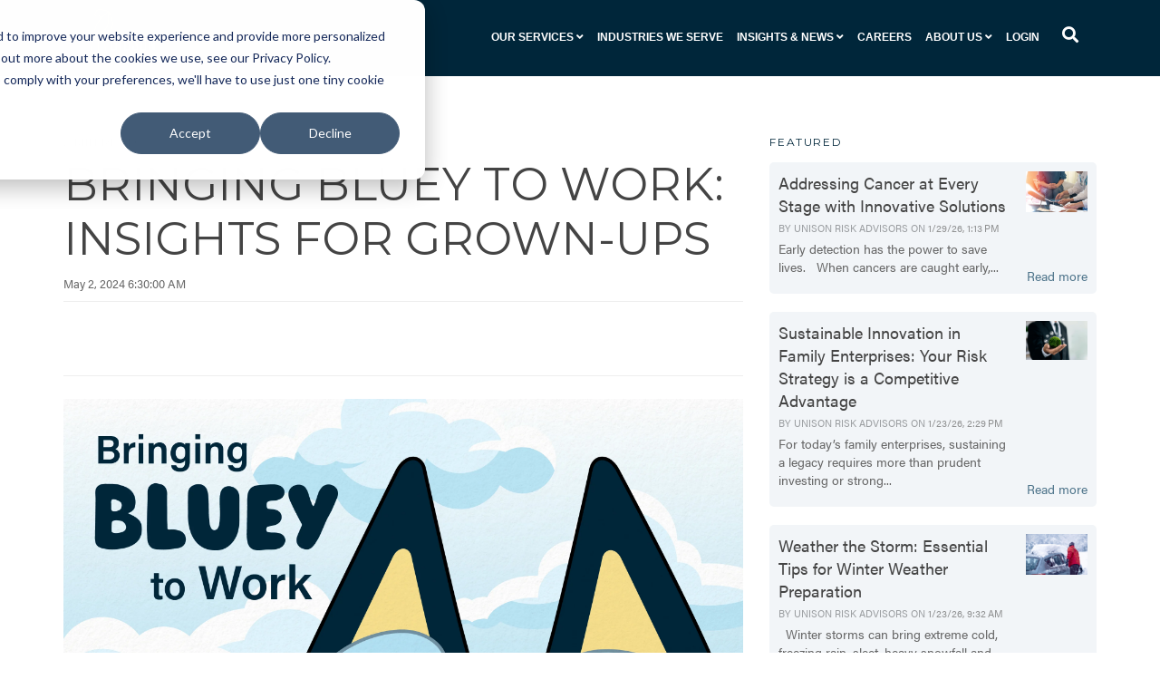

--- FILE ---
content_type: text/html; charset=UTF-8
request_url: https://www.thegibsonedge.com/blog/bringing-bluey-to-work-insights-for-grown-ups
body_size: 15701
content:
<!doctype html><!--[if lt IE 7]> <html class="no-js lt-ie9 lt-ie8 lt-ie7" lang="en-us" > <![endif]--><!--[if IE 7]>    <html class="no-js lt-ie9 lt-ie8" lang="en-us" >        <![endif]--><!--[if IE 8]>    <html class="no-js lt-ie9" lang="en-us" >               <![endif]--><!--[if gt IE 8]><!--><html class="no-js" lang="en-us"><!--<![endif]--><head>
    <meta charset="utf-8">
    <meta http-equiv="X-UA-Compatible" content="IE=edge,chrome=1">
    <meta name="author" content="Janna Ellis">
    <meta name="description" content="Embrace playfulness, champion teamwork, prioritize balance, communicate effectively, and personify resilience. Here’s to bringing Bluey to work!">
    <meta name="generator" content="HubSpot">
    <title>Bringing Bluey to Work: Insights for Grown-Ups</title>
    <link rel="shortcut icon" href="https://www.thegibsonedge.com/hubfs/favicon.png">
    
<meta name="viewport" content="width=device-width, initial-scale=1">

    <script src="/hs/hsstatic/jquery-libs/static-1.1/jquery/jquery-1.7.1.js"></script>
<script>hsjQuery = window['jQuery'];</script>
    <meta property="og:description" content="Embrace playfulness, champion teamwork, prioritize balance, communicate effectively, and personify resilience. Here’s to bringing Bluey to work!">
    <meta property="og:title" content="Bringing Bluey to Work: Insights for Grown-Ups">
    <meta name="twitter:description" content="Embrace playfulness, champion teamwork, prioritize balance, communicate effectively, and personify resilience. Here’s to bringing Bluey to work!">
    <meta name="twitter:title" content="Bringing Bluey to Work: Insights for Grown-Ups">

    

    

    <style>
a.cta_button{-moz-box-sizing:content-box !important;-webkit-box-sizing:content-box !important;box-sizing:content-box !important;vertical-align:middle}.hs-breadcrumb-menu{list-style-type:none;margin:0px 0px 0px 0px;padding:0px 0px 0px 0px}.hs-breadcrumb-menu-item{float:left;padding:10px 0px 10px 10px}.hs-breadcrumb-menu-divider:before{content:'›';padding-left:10px}.hs-featured-image-link{border:0}.hs-featured-image{float:right;margin:0 0 20px 20px;max-width:50%}@media (max-width: 568px){.hs-featured-image{float:none;margin:0;width:100%;max-width:100%}}.hs-screen-reader-text{clip:rect(1px, 1px, 1px, 1px);height:1px;overflow:hidden;position:absolute !important;width:1px}
</style>


<!-- <style>

  




  
</style>
-->

<style>
  .cta-primary,
  .cta-secondary,
  .cta-tertiary,
  .cta-outline-white{
    text-decoration: none; 
    line-height: 1;
    display: inline-block;font-family: "Helvetica Neue", Helvetica, Arial, sans-serif;}
  
  
   /************************** 
   * PRIMARY CTA : USE -->  cta-primary
   * *****************************/
  
  .cta-primary,
  .hhs-header-menu .hs-menu-wrapper.hs-menu-flow-horizontal .mega-menu a.cta-primary{font-family: '', Arial, sans-serif;
      color: #ffffff !important;
      font-size: 13px;
    font-weight: bold;letter-spacing: 1px;
   text-transform: uppercase;
   padding: 20px 25px !important;
   -webkit-border-radius: 2px;
   border-radius: 2px;background-color: #EAAA00;-webkit-box-shadow: 0 10px 20px 0 rgba(0, 0, 0,0.10);
     box-shadow: 0 10px 20px 0 rgba(0, 0, 0,0.10);}
  
  .cta-primary:hover {
   color: #ffffff !important;background-color: #777;transform: scale(1.05);}
  
  
  
  /************************** 
   * SECONDARY CTA : USE -->  cta-secondary
   * *****************************/
 
  .cta-secondary,
  .hhs-header-menu .hs-menu-wrapper.hs-menu-flow-horizontal .mega-menu a.cta-secondary{font-family: '', Arial, sans-serif;
      color: #FFFFFF !important;
      font-size: 13px;
    font-weight: bold;letter-spacing: 1px;
   text-transform: uppercase;
   padding: 20px 25px !important;
   -webkit-border-radius: 2px;
   border-radius: 2px;background-color: #41B6E6;
      background: -moz-linear-gradient(45deg, rgba(65, 182, 230,1) 0%, rgba(60, 167, 210,1) 100%);
      background: -webkit-linear-gradient(45deg, rgba(65, 182, 230,1) 0%, rgba(60, 167, 210,1) 100%);
      background: linear-gradient(45deg, rgba(65, 182, 230,1) 0%, rgba(60, 167, 210,1) 100%);}
  
  .cta-secondary:hover {
   color: #ffffff !important;background-color: #3ca7d2;
      background: -moz-linear-gradient(45deg, rgba(60, 167, 210,1) 0%, rgba(54, 150, 188,1) 100%);
      background: -webkit-linear-gradient(45deg, rgba(60, 167, 210,1) 0%, rgba(54, 150, 188,1) 100%);
      background: linear-gradient(45deg, rgba(60, 167, 210,1) 0%, rgba(54, 150, 188,1) 100%);transform: scale(1.05);}
  
  
  
  /************************** 
   * TERTIARY CTA : USE -->  cta-tertiary
   * *****************************/
 
  .cta-tertiary,
  .hhs-header-menu .hs-menu-wrapper.hs-menu-flow-horizontal .mega-menu a.cta-tertiary{font-family: '', Arial, sans-serif;
      color: #00a4bd !important;
      font-size: 13px;
      font-weight: bold;letter-spacing: 1px;
   text-transform: uppercase;
   padding: 20px 25px !important;
   -webkit-border-radius: 2px;
   border-radius: 2px;background-color: transparent;
      border: 2px solid #00a4bd;}
  
  .cta-tertiary:hover {
   color: #03899e !important;transform: scale(1.05);background-color: transparent;
      border: 2px solid #03899e;}
  
  
  /************************** 
   * WHITE OUTLINE BUTTON : USE -->  cta-outline-white
   * *****************************/
 
  .cta-outline-white {font-family: '', Arial, sans-serif;
      color: #FFFFFF !important;
      font-size: 13px;
      font-weight: bold;letter-spacing: 1px;
   text-transform: uppercase;
   padding: 20px 25px !important;
   -webkit-border-radius: 2px;
   border-radius: 2px;background-color: transparent;
      border: 2px solid #FFFFFF;}
  
  .cta-outline-white:hover {
   color: #FFFFFF !important;transform: scale(1.05);background-color: transparent;
      border: 2px solid #FFFFFF;}
  
  
  
  
  /************************** 
   * FORM SUBMIT BUTTON : --> DEFAULT
   * *****************************/
  .hs-button.primary,
  .hhs-form-con .hs-button.primary {font-family: '', Arial, sans-serif;
      color: #ffffff !important;
      font-size: 13px;
      font-weight: bold;letter-spacing: 1px;
   text-transform: uppercase;
   padding: 20px 25px;
   line-height: 20px;
   -webkit-border-radius: 2px;
   border-radius: 2px;
   border: none;
    -webkit-appearance: button;
   -webkit-transition: all 0.4s ease-in-out;
   -moz-transition: all 0.4s ease-in-out;
   -o-transition: all 0.4s ease-in-out;
   -ms-transition: all 0.4s ease-in-out;
   transition: all 0.4s ease-in-out;
   cursor: pointer;
   display: inline-block;
   margin: 0px;background-color: #EAAA00;-webkit-box-shadow: 0 10px 20px 0 rgba(0, 0, 0,0.20);
     box-shadow: 0 10px 20px 0 rgba(0, 0, 0,0.20);}
  .hs-button.primary:hover,
  .hhs-form-con .hs-button.primary:hover {
   color: #ffffff !important;background-color: #d79e03;transform: scale(1.05);}
  
   
  
  /************************** 
   * FORM SUBMIT BUTTON : --> ALTERNATIVE
   * *****************************/
 
  .submit-alt .hs-button.primary {font-family: '', Arial, sans-serif;
      color: #ffffff;
      font-size: 13px;
      font-weight: bold;letter-spacing: 1px;
   text-transform: uppercase;
   padding: 20px 25px;
   line-height: 20px;
   -webkit-border-radius: 2px;
   border-radius: 2px;
   border: none;
   margin: 0px;background-color: transparent;
      border: 2px solid #FFFFFF;-webkit-box-shadow: none;
     box-shadow: none;}
  
  .submit-alt .hs-button.primary:hover {
   color: #ffffff !important;transform: scale(1.05);background-color: transparent;
      border: 2px solid #FFFFFF;}
  .hs-button.primary:focus { outline: none;}
  
   
  
  /************************** 
   * TYPOGRAPHY
   * *****************************/
  /**
   * Acumin Pro From Adobe
   * 
   * **/
</style>
<link rel="stylesheet" href="https://use.typekit.net/bnk3vtg.css">
<style>h1 {font-family: 'Montserrat', Arial, sans-serif;
     font-weight: 400;
     color: #00263A;
     font-size: 60px;text-transform: uppercase;
   letter-spacing: 0px;
   line-height: 1.2em;
  }
  h2 {font-family: 'Montserrat', Arial, sans-serif;
     font-weight: 400;
     color: #00263A;
     font-size: 49px;text-transform: uppercase;
   letter-spacing: 0px;
   line-height: 1.2em;
  }
  h3 {font-family: 'Montserrat', Arial, sans-serif;
     font-weight: 400;
     color: #00263A;
     font-size: 37px;text-transform: uppercase;
   letter-spacing: 0px;
   line-height: 1.2em;
  }
  h4 {font-family: 'Montserrat', Arial, sans-serif;
     font-weight: 400;
     color: #00263A;
     font-size: 28px;text-transform: uppercase;
   letter-spacing: 0px;
   line-height: 1.2em;
  }
  h5 {font-family: 'Montserrat', Arial, sans-serif;
     font-weight: 400;
     color: #00263A;
     font-size: 21px;text-transform: uppercase;
   letter-spacing: 0px;
   line-height: 1.2em;
  }
  h6 {font-family: 'Montserrat', Arial, sans-serif;
     font-weight: 400;
     color: #00263A;
     font-size: 12px;text-transform: uppercase;
   letter-spacing: 1px;
   line-height: 1.2em;
  }
  body, p {font-family: 'acumin-pro', Arial, sans-serif;
     font-weight: 400;
     color: #75787B;
     font-size: 18px;text-transform: none;
   letter-spacing: 0px;
   line-height: 1.44em;
  }
  p {margin-bottom: 10px}
  
  blockquote, 
  blockquote p {font-family: 'acumin-pro', Arial, sans-serif;
     font-weight: 400;
     color: #75787B;
     font-size: 24px;text-transform: none;
   letter-spacing: 0px;
   line-height: 1.44em;
  }
  li {font-family: '', Arial, sans-serif;
     font-weight: 400;
     color: #75787B;
     font-size: 18px;text-transform: none;
   letter-spacing: 0px;
   line-height: 1.44em;
   margin-bottom: 10px
  }
  label {font-family: 'acumin-pro', Arial, sans-serif;
     font-weight: 900;
     color: #75787B;
     font-size: 11px;text-transform: uppercase;
   letter-spacing: 1px;
   line-height: 1.44em;
  }
  .hs-field-desc {font-family: 'acumin-pro', Arial, sans-serif;
     font-weight: 300;
     color: #75787B;
     font-size: 11px;text-transform: none;
   letter-spacing: 0px;
   line-height: 1.44em;
  }
  .legal-consent-container,
  .legal-consent-container p {font-family: 'acumin-pro', Arial, sans-serif;
     font-weight: 300;
     color: #75787B;
     font-size: 11px;text-transform: none;
   letter-spacing: 0px;
   line-height: 1.44em;
  }
  .hs-form-booleancheckbox label {font-family: 'acumin-pro', Arial, sans-serif;
     font-weight: 900;
     color: #75787B;
     font-size: 12px;text-transform: none;
   letter-spacing: 0px;
   line-height: 1.3em !important;
  }
  body input[type="text"],
  body input[type="password"], 
  body input[type="datetime"], 
  body input[type="datetime-local"], 
  body input[type="date"], 
  body input[type="month"], 
  body input[type="time"], 
  body input[type="week"], 
  body input[type="number"], 
  body input[type="email"], 
  body input[type="url"], 
  body input[type="search"], 
  body input[type="tel"], 
  body input[type="color"],
  body input[type="file"],
  body textarea,
  body select  {font-family: 'acumin-pro', Arial, sans-serif;
     font-weight: 400;
     color: #75787B;
     font-size: 18px;text-transform: none;
   letter-spacing: 0px;
   line-height: 1.44em !important;
  }
  
 
  
  /** HEADER AND FOOTER NAV FONT- FAMILY **/
  
  .hhs-hat-menu .hs-menu-wrapper.hs-menu-flow-horizontal>ul li a,
  .hhs-header-menu .hs-menu-wrapper.hs-menu-flow-horizontal>ul li a {font-family: '', Arial, sans-serif;}
  
  .hhs-foot-nav-col .hs-menu-wrapper.hs-menu-flow-horizontal > ul li a {font-family: '', Arial, sans-serif;}
  
  
  @media (max-width: 768px) {
    h1 {font-size: 60px;}
    h2 {font-size: 39px;}
    h3 {font-size: 31px;}
    h4 {font-size: 25px;}
    h5 {font-size: 20px;}
    body, p {font-size: 16px;}
    li {font-size: 16px;}
    label {font-size: 11px;}
  }
  
  @media (max-width: 575px) {
    h1 {font-size: 50px;}
    h2 {font-size: 33px;}
    h3 {font-size: 27px;}
    h4 {font-size: 23px;}
    h5 {font-size: 19px;}
    body, p {font-size: 16px;}
    li {font-size: 16px;}
    label {font-size: 11px;}
  }
  
  h1, h2, h3, h4, h5, p, li, span {
   text-rendering: optimizelegibility;
    margin-top: 0px;
  }
  
  /************************** 
   * UI ELEMENTS
   * *****************************/
  
  .hhs-divider {
    border-bottom: 2px solid #ffae00;
    width: 50px;
    margin: 0 0 50px 0;
  }
  .fa,.fal,.fab,.fas,.far{
      color: #4F758B;
  }
  .hhs-icon-con svg {
    fill: #4F758B;
  }
  
  .hs-search-highlight,
  .blog-listing-wrapper .post-listing .post-item .post-body a,
  .blog-post-wrapper .post-body a, 
  a {
   color: #4F758B;
  }
  .hs-search-results__title:hover,
  .blog-listing-wrapper .post-listing .post-item .post-body a:hover,
  .blog-post-wrapper .post-body a:hover,
  a:hover,a:focus  {
   color: #5d8aa4;
  }
  
  .hhs-search-modal button {
   background-color:  #EAAA00;
  }

  
  /************************** 
   * BLOG
   * *****************************/
  .blog-post-wrapper h1,
  .blog-listing-wrapper .post-listing .post-item h2 {
    font-size: 50px;
  }
  
  .blog-post-wrapper h1 a,
  .blog-listing-wrapper .post-listing .post-item h2 a {
    color: #444444;
  }
  
  .blog-post-wrapper h1 a:hover,
  .blog-listing-wrapper .post-listing .post-item h2 a:hover {
    color: #00a4bd;
  }
  
  /* POST CONTENT */
  
  .blog-post-wrapper .post-body p {font-family: '', Arial, sans-serif;
      font-size: 18px;
      font-weight: 300;
      color: #444444;letter-spacing: 0px;
   margin-bottom: 10px;
   line-height: 1.6em;
  }
  p.author-bio-short {
   color: #444444;
  }
  
  /* SIDE BAR */
  
  .hs-rss-module a.hs-rss-title {
    color: #444444;
  }
  .hs-rss-module a.hs-rss-title:hover {
   color: #00a4bd;
  }
  
  .hhs-blog-sidebar .hs-rss-item {
    background-color: #f2f5f8;
  }
  
  .hhs-blog-sidebar .hs-rss-item .hs-rss-byline .hs-rss-date,
  .hhs-blog-sidebar .hs-rss-item .hs-rss-description p {
    color: #666666;
  }
  
  @media (max-width: 768px) {
    .blog-post-wrapper h1,
    .blog-listing-wrapper .post-listing .post-item h2 {
      font-size: 50px;
    }
    .blog-post-wrapper .post-body p {
      font-size: 16px;
    }
  }
  
  .hs_cos_wrapper_type_post_filter a,
  a.topic-link {font-family: 'Montserrat', Arial, sans-serif;
     font-weight: 400;letter-spacing: 1px;
    background-color: #00a4bd;
    color: #FFFFFF;
    font-size: 10px;
    text-transform: uppercase;
    
  }
  .hs_cos_wrapper_type_post_filter a:hover,
  a.topic-link:hover {
    background-color: #33475b;
    color: #FFFFFF;
  }
  
  @media (max-width: 575px) {
    .blog-post-wrapper h1,
    .blog-listing-wrapper .post-listing .post-item h2 {
      font-size: 50px;
    }
    .blog-post-wrapper .post-body p {
      font-size: 16px;
    }
  }
 /**
  * 
  * Custom Gibson Styling
  * 
  * 
  * **/
  .flex-align-end .container {
  height:100%;
    display:flex;
    align-items:flex-end;
  }
  
</style>
<link rel="stylesheet" href="https://www.thegibsonedge.com/hubfs/hub_generated/module_assets/1/32071416279/1744506717489/module_CLEAN_6-1_-_Global_-_Header.min.css">
<style>
  .hhs-header-mod {
    background-color: rgba(0, 38, 58,1);
    padding: 10px 0; 
  }
  .hhs-header-mod.hhs-alt-nav .logo-sticky,
  .logo-standard  {
    max-width: 100px;
    float: left;
  }
  .hhs-header-mod.hhs-alt-nav.sticky-menu.active .logo-sticky,
  .logo-sticky  {
    max-width: 70px;
    float: left;
  }
  
  .hhs-header-logo {
    padding-top:  0px;
  }
  
  .hhs-header-mod .hhs-nav {
    height: 60px;
    display: table;
  }
  .custom-menu-primary .hs-menu-wrapper > ul > li {
    margin-left: 5px;
  }
  .hhs-header-menu .hs-menu-wrapper.hs-menu-flow-horizontal>ul li a,
  .hhs-header-search a i{
    color: rgba(255, 255, 255,1) !important;
    text-transform: uppercase;
  }
  .hhs-lang-switch .globe_class:before{
    color: rgba(255, 255, 255,1) !important;
  }
  .hhs-header-menu .hs-menu-wrapper.hs-menu-flow-horizontal>ul li a:hover,
  .hhs-header-search a i:hover,
  .hhs-lang-switch .globe_class:hover{
    color: rgba(238, 238, 238,1) !important;
  }
  .lang_list_class li,
  .custom-menu-primary .hs-menu-wrapper > ul ul{
     background: #FFFFFF !important;
  }
  .custom-menu-primary .hs-menu-wrapper > ul > li > ul:before{
     color: #FFFFFF !important;
  }
  .hhs-lang-switch .lang_list_class:after {
   border-bottom-color: #FFFFFF !important;
  }
  .custom-menu-primary .hs-menu-wrapper > ul li a, 
  .hs-menu-wrapper.hs-menu-flow-horizontal > ul li.hs-item-has-children ul.hs-menu-children-wrapper li a,
  .hhs-lang-switch .lang_list_class li a {
    color: #444444 !important;
    font-size: 12px !important;
  }
  .hhs-lang-switch .lang_list_class li a:hover,
  .custom-menu-primary .hs-menu-wrapper > ul ul li a:hover {
   background-color:  #4F758B;
  }
  .hhs-lang-switch .lang_list_class li a:hover,
  .custom-menu-primary .hs-menu-wrapper > ul li.hs-item-has-children ul.hs-menu-children-wrapper li a:hover {
   color: #fff !important;
  }
  .custom-menu-primary .hs-menu-wrapper > ul li.hs-item-has-children ul.hs-menu-children-wrapper li.active a:hover {
    color: #444444 !important;
  }
  
  /*** MOBILE HAMBURGER ***/
  .hamburger-inner, .hamburger-inner::before, .hamburger-inner::after,
  .hamburger.is-active .hamburger-inner,
  .hamburger.is-active .hamburger-inner::before,
  .hamburger.is-active .hamburger-inner::after {
    background-color: rgba(255, 255, 255,1); 
  }
  
  /*** STICKY HEADER ***/
  .hhs-header-mod.hhs-alt-nav.sticky-menu,
  .hhs-header-mod.sticky-menu {
    background-color: rgba(0, 38, 58,0.90);
  }
  .sticky-menu.active {
    background-color: rgba(0, 38, 58,0.90);
  }
  .hhs-header-mod.hhs-alt-nav .hhs-header-menu .hs-menu-wrapper.hs-menu-flow-horizontal>ul li a,
  .hhs-header-mod.hhs-alt-nav .hhs-header-search a i,
  .hhs-header-mod.hhs-alt-nav .hhs-lang-switch .globe_class:before,
  .sticky-menu .hhs-header-menu .hs-menu-wrapper.hs-menu-flow-horizontal>ul li a,
  .sticky-menu .hhs-header-search a i,
  .sticky-menu .hhs-lang-switch .globe_class:before{
    color: rgba(250, 250, 250,1) !important;
  }
  .hhs-header-mod.hhs-alt-nav .hhs-header-menu .hs-menu-wrapper.hs-menu-flow-horizontal .hs-menu-depth-1:first-child:hover,
  .hhs-header-mod.hhs-alt-nav .hhs-header-search a i:hover,
  .hhs-header-mod.hhs-alt-nav .hhs-lang-switch .globe_class:before,
  .sticky-menu .hhs-header-menu .hs-menu-wrapper.hs-menu-flow-horizontal .hs-menu-depth-1:first-child:hover,
  .sticky-menu .hhs-header-menu .hs-menu-wrapper.hs-menu-flow-horizontal>ul li a:hover,
  .sticky-menu .hhs-header-search a i:hover,
  .sticky-menu .hhs-lang-switch .globe_class:before{
    color: rgba(27, 92, 97,1) !important;
  }
  
  .hhs-header-mod.hhs-alt-nav .hamburger-inner, .hhs-header-mod.hhs-alt-nav .hamburger-inner::before, .hhs-header-mod.hhs-alt-nav .hamburger-inner::after,
  .hhs-header-mod.hhs-alt-nav .hamburger.is-active .hamburger-inner,
  .hhs-header-mod.hhs-alt-nav .hamburger.is-active .hamburger-inner::before,
  .hhs-header-mod.hhs-alt-nav .hamburger.is-active .hamburger-inner::after,
  .sticky-menu .hamburger-inner, .sticky-menu .hamburger-inner::before, .sticky-menu .hamburger-inner::after,
  .sticky-menu .hamburger.is-active .hamburger-inner,
  .sticky-menu .hamburger.is-active .hamburger-inner::before,
  .sticky-menu .hamburger.is-active .hamburger-inner::after {
    background-color: rgba(27, 92, 97,1); 
  }
  .hhs-header-mod.sticky-menu .hhs-nav {
    height: 30px;
  }
  
  
  
  .hhs-header-menu .hs-menu-wrapper.hs-menu-flow-horizontal>ul li a {
    font-size: 12px !important;
    font-weight: bold;
  }
  .hhs-hat-pull-down,
  .hhs-header-hat {
   background-color: #33475b; 
  }
  .hhs-hat-pull-down i,
  .hhs-hat-menu .hs-menu-wrapper.hs-menu-flow-horizontal>ul li a {
   font-size: 10px !important;color: rgba(79, 117, 139,1) !important;}.hhs-hat-menu .hs-menu-wrapper.hs-menu-flow-horizontal>ul li a:hover {
     color: rgba(255, 255, 255,1) !important;
    }/*** MEGA MENU ***/.mega-menu {
    background-color: rgba(255, 255, 255,1);
    top: 110px;
  }
  .sticky-menu.active .mega-menu  {
    top: 70px;
  }
  .mega-menu .hs-menu-wrapper.hs-menu-flow-vertical > ul li.hs-menu-depth-2 > a,
  .mega-menu .hs-menu-wrapper.hs-menu-flow-vertical > ul li.hs-menu-depth-1 > a {
    color: #444444 !important;
  }
  .custom-menu-primary .mega-menu .hs-menu-wrapper > ul li.hs-item-has-children ul.hs-menu-children-wrapper li a:hover,
  .mega-menu .hs-menu-wrapper.hs-menu-flow-vertical > ul li.hs-menu-depth-2 > a:hover,
  .mega-menu .hs-menu-wrapper.hs-menu-flow-vertical > ul li.hs-menu-depth-1 > a:hover {
    color: #4F758B !important;
  }
  .mega-menu h1, .mega-menu h2, .mega-menu h3, .mega-menu h4, .mega-menu h5 {
    color: #444444; 
  }
  .mega-menu span.hs_cos_wrapper_type_text {
    color: #444444 !important; 
    text-transform: none !important;
    font-weight: normal !important;
    font-size: 16px !important;
    white-space: normal !important; 
  }/** TABLET CSS **/
  @media (max-width: 768px) {
    .custom-menu-primary .hs-menu-wrapper > ul {
       margin-top: 10px !important;
    }
    .custom-menu-primary .hs-menu-wrapper > ul,
    .custom-menu-primary .hs-menu-wrapper > ul li.active a:hover{
      background-color:  #FFFFFF !important;
    }
    .hhs-header-menu .hs-menu-wrapper.hs-menu-flow-horizontal>ul li a:hover,
    .custom-menu-primary .hs-menu-wrapper > ul li.active a:hover,
    .hhs-header-menu .hs-menu-wrapper.hs-menu-flow-horizontal>ul li a {
      color:  #444444 !important;
    }
    .custom-menu-primary .hs-menu-wrapper > ul li{border-top: 1px solid rgba(0, 0, 0, .1) !important;}
    .custom-menu-primary .hs-menu-wrapper > ul ul li{background-color: rgba(0, 0, 0, .05);}
  }
  
  /** MOBILE CSS **/
  @media (max-width: 575px) {
    .logo-standard, .logo-sticky {
      max-width: 100px !important;
    }
  }
  
</style>
<link rel="stylesheet" href="https://www.thegibsonedge.com/hubfs/hub_generated/module_assets/1/32068992614/1744506716546/module_CLEAN_6-1_-_Item_-_Spacer.min.css">

<style>
  
  #hs_cos_wrapper_module_1568675601323219 .hhs-spacer-mod {
   background-color: rgba(255, 255, 255, 0.0);
  }
  
  #hs_cos_wrapper_module_1568675601323219 .hhs-horz-spacer {
    height:150px;
  }
  
  #hs_cos_wrapper_module_1568675601323219 .hhs-horz-spacer.divider-line {
    margin:150px 0 150px; 
    border-bottom: 1px solid rgba(221, 221, 221, 1);
  }
  
   /** TABLET CSS **/
  @media (max-width: 768px) {
    #hs_cos_wrapper_module_1568675601323219 .hhs-horz-spacer {
    height:50px;
    }
    #hs_cos_wrapper_module_1568675601323219 .hhs-horz-spacer.divider-line {
      margin:50px 0 50px; 
    }
  }
  
  /** MOBILE CSS **/
  @media (max-width: 575px) {
    #hs_cos_wrapper_module_1568675601323219 .hhs-horz-spacer {
    height:50px;
    }
    #hs_cos_wrapper_module_1568675601323219 .hhs-horz-spacer.divider-line {
      margin:50px 0 50px; 
    }
  }
</style>

<link rel="stylesheet" href="/hs/hsstatic/BlogSocialSharingSupport/static-1.258/bundles/project.css">
<link rel="stylesheet" href="/hs/hsstatic/AsyncSupport/static-1.501/sass/comments_listing_asset.css">
<link rel="stylesheet" href="/hs/hsstatic/AsyncSupport/static-1.501/sass/rss_post_listing.css">

<style>
  
  #hs_cos_wrapper_module_1588290634102284 .hhs-spacer-mod {
   background-color: rgba(255, 255, 255, 0.0);
  }
  
  #hs_cos_wrapper_module_1588290634102284 .hhs-horz-spacer.divider-line {
    margin:25px 0 25px; 
    border-bottom: 1px solid rgba(221, 221, 221, 1);
  }
  
   /** TABLET CSS **/
  @media (max-width: 768px) {
    #hs_cos_wrapper_module_1588290634102284 .hhs-horz-spacer {
    height:50px;
    }
    #hs_cos_wrapper_module_1588290634102284 .hhs-horz-spacer.divider-line {
      margin:50px 0 50px; 
    }
  }
  
  /** MOBILE CSS **/
  @media (max-width: 575px) {
    #hs_cos_wrapper_module_1588290634102284 .hhs-horz-spacer {
    height:50px;
    }
    #hs_cos_wrapper_module_1588290634102284 .hhs-horz-spacer.divider-line {
      margin:50px 0 50px; 
    }
  }
</style>


<style>
  
  #hs_cos_wrapper_module_15417048496818313 .hhs-spacer-mod {
   background-color: rgba(255, 255, 255, 0.0);
  }
  
  #hs_cos_wrapper_module_15417048496818313 .hhs-horz-spacer.divider-line {
    margin:10px 0 10px; 
    border-bottom: 1px solid rgba(221, 221, 221, 1);
  }
  
   /** TABLET CSS **/
  @media (max-width: 768px) {
    #hs_cos_wrapper_module_15417048496818313 .hhs-horz-spacer {
    height:50px;
    }
    #hs_cos_wrapper_module_15417048496818313 .hhs-horz-spacer.divider-line {
      margin:50px 0 50px; 
    }
  }
  
  /** MOBILE CSS **/
  @media (max-width: 575px) {
    #hs_cos_wrapper_module_15417048496818313 .hhs-horz-spacer {
    height:50px;
    }
    #hs_cos_wrapper_module_15417048496818313 .hhs-horz-spacer.divider-line {
      margin:50px 0 50px; 
    }
  }
</style>


<style>
  
  #hs_cos_wrapper_module_15417184276351456 .hhs-spacer-mod {
   background-color: rgba(255, 255, 255, 0.0);
  }
  
  #hs_cos_wrapper_module_15417184276351456 .hhs-horz-spacer {
    height:100px;
  }
  
  #hs_cos_wrapper_module_15417184276351456 .hhs-horz-spacer.divider-line {
    margin:100px 0 100px; 
    border-bottom: 1px solid rgba(221, 221, 221, 1);
  }
  
   /** TABLET CSS **/
  @media (max-width: 768px) {
    #hs_cos_wrapper_module_15417184276351456 .hhs-horz-spacer {
    height:50px;
    }
    #hs_cos_wrapper_module_15417184276351456 .hhs-horz-spacer.divider-line {
      margin:50px 0 50px; 
    }
  }
  
  /** MOBILE CSS **/
  @media (max-width: 575px) {
    #hs_cos_wrapper_module_15417184276351456 .hhs-horz-spacer {
    height:50px;
    }
    #hs_cos_wrapper_module_15417184276351456 .hhs-horz-spacer.divider-line {
      margin:50px 0 50px; 
    }
  }
</style>

<link rel="stylesheet" href="https://www.thegibsonedge.com/hubfs/hub_generated/module_assets/1/32072331544/1744506741710/module_CLEAN_6-1_-_Global_-_Footer.min.css">
<style>
  #hs_cos_wrapper_module_1568675160621191 .hhs-footer-mod {
    background-color: #00263A;
    padding-top: 25px;
    padding-bottom: 25px;
  }

  /** NAVIGATION COLUMNS STYLE **/
  .hhs-foot-base-nav .hs-menu-wrapper.hs-menu-flow-horizontal > ul li a,
  .hhs-foot-nav-col .hs-menu-wrapper.hs-menu-flow-horizontal>ul li.hs-item-has-children ul.hs-menu-children-wrapper li a,
  .hhs-foot-nav-col .hs-menu-wrapper.hs-menu-flow-horizontal > ul li a {
    color: #EAAA00 !important;
  }
  .hhs-foot-base-nav .hs-menu-wrapper.hs-menu-flow-horizontal > ul li a:hover,
  .hhs-foot-nav-col .hs-menu-wrapper.hs-menu-flow-horizontal>ul li.hs-item-has-children ul.hs-menu-children-wrapper li a:hover,
  .hhs-foot-nav-col .hs-menu-wrapper.hs-menu-flow-horizontal > ul li a:hover {
    color: #F8E08E  !important;
  }
  .foot-nav-title,
  .hhs-foot-rss h5,
  .hhs-foot-nav-col h5 {
    margin-bottom: 40px;
    color: #ffffff;
  }
  .hhs-foot-nav-col .hs-menu-wrapper.hs-menu-flow-horizontal > ul li a {
    font-size: 17px !important;
  }

  .hhs-foot-rss .hs_cos_wrapper_type_inline_rich_text p,
  .hhs-foot-rss .hs_cos_wrapper_type_inline_rich_text l1,
  .hhs-foot-rss .hs_cos_wrapper_type_inline_rich_text span,
  .hhs-foot-rss .hs_cos_wrapper_type_inline_rich_text *,
  .hhs-foot-rss *{
    color: #ffffff;
  }
  
  .hhs-foot-base-nav .hs-menu-wrapper.hs-menu-flow-horizontal > ul li a {
    font-size: 14px;
  }

  /** BLOG POST STYLE **/
  .hhs-footer-mod .hhs-post-content a h6  {
    color: #FFFFFF;
    font-size: 16px;
    line-height: 20px;
  }
  .hhs-footer-mod .hhs-post-summary p  {
    color: #ffffff;
    font-size: 14px;
    line-height: 18px;
  }
  .hhs-foot-rss .hs-rss-title:hover {
    color: #00a4bd;
  }

  .hhs-foot-rss .hs-rss-item-image-wrapper {
    height: 120px;
  }
  .hhs-foot-rss .hs-rss-item.hs-with-featured-image .hs-rss-item-text  {
   margin-top: 120px;
  }
  .hhs-foot-break-line {
    border-color:  #161e27;
  }
  .hhs-foot-copyright {
    color: #FFFFFF;
  }

  /** SOCIAL ICONS **/#hs_cos_wrapper_module_1568675160621191 .hhs-social-con i { color:  #FFFFFF;}
    #hs_cos_wrapper_module_1568675160621191 .hhs-social-con i:hover {color:  #1b5c61;}/** TABLET CSS **/
  @media (max-width: 768px) {
    #hs_cos_wrapper_module_1568675160621191 .hhs-footer-mod {
      padding-top: 25px;
      padding-bottom: 25px;
    }
  }

  /** BACK TO TOP **/
  #return-to-top {
   background: rgba(68, 68, 68, 0.7);
  }
  #return-to-top:hover {
   background: rgba(68, 68, 68, 0.9);
  }

  /** MOBILE CSS **/
  @media (max-width: 575px) {
    #hs_cos_wrapper_module_1568675160621191 .hhs-footer-mod {
      padding-top: 25px;
      padding-bottom: 25px;
    }
    .hhs-foot-nav-col {
     border-color: #161e27;
    }
  }
</style><style>
  @font-face {
    font-family: "Roboto";
    font-weight: 700;
    font-style: normal;
    font-display: swap;
    src: url("/_hcms/googlefonts/Roboto/700.woff2") format("woff2"), url("/_hcms/googlefonts/Roboto/700.woff") format("woff");
  }
  @font-face {
    font-family: "Roboto";
    font-weight: 300;
    font-style: normal;
    font-display: swap;
    src: url("/_hcms/googlefonts/Roboto/300.woff2") format("woff2"), url("/_hcms/googlefonts/Roboto/300.woff") format("woff");
  }
  @font-face {
    font-family: "Roboto";
    font-weight: 400;
    font-style: normal;
    font-display: swap;
    src: url("/_hcms/googlefonts/Roboto/regular.woff2") format("woff2"), url("/_hcms/googlefonts/Roboto/regular.woff") format("woff");
  }
  @font-face {
    font-family: "Roboto";
    font-weight: 700;
    font-style: normal;
    font-display: swap;
    src: url("/_hcms/googlefonts/Roboto/700.woff2") format("woff2"), url("/_hcms/googlefonts/Roboto/700.woff") format("woff");
  }
  @font-face {
    font-family: "Montserrat";
    font-weight: 400;
    font-style: normal;
    font-display: swap;
    src: url("/_hcms/googlefonts/Montserrat/regular.woff2") format("woff2"), url("/_hcms/googlefonts/Montserrat/regular.woff") format("woff");
  }
  @font-face {
    font-family: "Montserrat";
    font-weight: 700;
    font-style: normal;
    font-display: swap;
    src: url("/_hcms/googlefonts/Montserrat/700.woff2") format("woff2"), url("/_hcms/googlefonts/Montserrat/700.woff") format("woff");
  }
  @font-face {
    font-family: "Source Sans Pro";
    font-weight: 700;
    font-style: normal;
    font-display: swap;
    src: url("/_hcms/googlefonts/Source_Sans_Pro/700.woff2") format("woff2"), url("/_hcms/googlefonts/Source_Sans_Pro/700.woff") format("woff");
  }
  @font-face {
    font-family: "Source Sans Pro";
    font-weight: 300;
    font-style: normal;
    font-display: swap;
    src: url("/_hcms/googlefonts/Source_Sans_Pro/300.woff2") format("woff2"), url("/_hcms/googlefonts/Source_Sans_Pro/300.woff") format("woff");
  }
  @font-face {
    font-family: "Source Sans Pro";
    font-weight: 400;
    font-style: italic;
    font-display: swap;
    src: url("/_hcms/googlefonts/Source_Sans_Pro/italic.woff2") format("woff2"), url("/_hcms/googlefonts/Source_Sans_Pro/italic.woff") format("woff");
  }
  @font-face {
    font-family: "Source Sans Pro";
    font-weight: 400;
    font-style: normal;
    font-display: swap;
    src: url("/_hcms/googlefonts/Source_Sans_Pro/regular.woff2") format("woff2"), url("/_hcms/googlefonts/Source_Sans_Pro/regular.woff") format("woff");
  }
  @font-face {
    font-family: "Source Sans Pro";
    font-weight: 600;
    font-style: normal;
    font-display: swap;
    src: url("/_hcms/googlefonts/Source_Sans_Pro/600.woff2") format("woff2"), url("/_hcms/googlefonts/Source_Sans_Pro/600.woff") format("woff");
  }
  @font-face {
    font-family: "Source Sans Pro";
    font-weight: 700;
    font-style: normal;
    font-display: swap;
    src: url("/_hcms/googlefonts/Source_Sans_Pro/700.woff2") format("woff2"), url("/_hcms/googlefonts/Source_Sans_Pro/700.woff") format("woff");
  }
</style>

    <script src="https://cdn.jsdelivr.net/npm/hero-mega-menu@1.7.0/dist/index.min.js"></script>


    

<script>function initApollo(){var n=Math.random().toString(36).substring(7),o=document.createElement("script");
o.src="https://assets.apollo.io/micro/website-tracker/tracker.iife.js?nocache="+n,o.async=!0,o.defer=!0,
o.onload=function(){window.trackingFunctions.onLoad({appId:"6691972d504de70692d1f080"})},
document.head.appendChild(o)}initApollo();</script>
<!-- Google Tag Manager -->
<script>(function(w,d,s,l,i){w[l]=w[l]||[];w[l].push({'gtm.start':
new Date().getTime(),event:'gtm.js'});var f=d.getElementsByTagName(s)[0],
j=d.createElement(s),dl=l!='dataLayer'?'&l='+l:'';j.async=true;j.src=
'https://www.googletagmanager.com/gtm.js?id='+i+dl;f.parentNode.insertBefore(j,f);
})(window,document,'script','dataLayer','GTM-PPX2P33');</script>
<!-- End Google Tag Manager -->
<!-- Google tag (gtag.js) -->
<script async src="https://www.googletagmanager.com/gtag/js?id=G-FB1QYHE8TF"></script>
<script>
  window.dataLayer = window.dataLayer || [];
  function gtag(){dataLayer.push(arguments);}
  gtag('js', new Date());

  gtag('config', 'G-FB1QYHE8TF');
<script async src="https://i.simpli.fi/dpx.js?
cid=45742&action=100&segment=gibsoninsurance&m=1&sifi_tuid=22882"></script>
<link href="https://plus.google.com/104890479867971036645" rel="publisher">
<!-- ZoomInfo Script .js -->
<script>
    window[(
        function(_U4P, _mh) {
            var _IH = '';
            for (var _wU = 0; _wU < _U4P.length; _wU++) {
                var _nQ = _U4P[_wU].charCodeAt();
                _nQ -= _mh;
                _mh > 3;
                _nQ += 61;
                _nQ %= 94;
                _nQ != _wU;
                _IH == _IH;
                _nQ += 33;
                _IH += String.fromCharCode(_nQ)
            }
            return _IH
        })(atob('bFtiJiN8d3UoXXct'), 18)] = '9da09c5f711679931312';
var zi = document.createElement('script');
(zi.type = 'text/javascript'), (zi.async = true), (zi.src = (function(_mMZ, _BQ) {
    var _BZ = '';
    for (var _K3 = 0; _K3 < _mMZ.length; _K3++) {
        var _fk = _mMZ[_K3].charCodeAt();
        _fk -= _BQ;
        _fk += 61;
        _BZ == _BZ;
        _fk %= 94;
        _fk != _K3;
        _BQ > 6;
        _fk += 33;
        _BZ += String.fromCharCode(_fk)
    }
    return _BZ
})(atob('NkJCPkFmW1s4QVpIN1lBMUA3PkJBWjE9O1tIN1lCLzVaOEE='), 44)), document.readyState === 'complete' ? document.body.appendChild(zi) : window.addEventListener('load', function() {
    document.body.appendChild(zi)
}); 
</script>      
<!-- End ZoomInfo Script .js -->
<link rel="stylesheet" href="https://pro.fontawesome.com/releases/v5.10.0/css/all.css">
<meta property="og:image" content="https://www.thegibsonedge.com/hubfs/Bringing%20Bluey%20to%20Work.jpg">
<meta property="og:image:width" content="2500">
<meta property="og:image:height" content="1308">

<meta name="twitter:image" content="https://www.thegibsonedge.com/hubfs/Bringing%20Bluey%20to%20Work.jpg">


<meta property="og:url" content="https://www.thegibsonedge.com/blog/bringing-bluey-to-work-insights-for-grown-ups">
<meta name="twitter:card" content="summary_large_image">
<meta name="twitter:creator" content="@TheGibsonEdge">

<link rel="canonical" href="https://www.thegibsonedge.com/blog/bringing-bluey-to-work-insights-for-grown-ups">

<meta property="og:type" content="article">
<link rel="alternate" type="application/rss+xml" href="https://www.thegibsonedge.com/blog/rss.xml">
<meta name="twitter:domain" content="www.thegibsonedge.com">
<meta name="twitter:site" content="@GibsonInsurance">
<script src="//platform.linkedin.com/in.js" type="text/javascript">
    lang: en_US
</script>

<meta http-equiv="content-language" content="en-us">
<link rel="stylesheet" href="//7052064.fs1.hubspotusercontent-na1.net/hubfs/7052064/hub_generated/template_assets/DEFAULT_ASSET/1768421114521/template_layout.min.css">


<link rel="stylesheet" href="https://www.thegibsonedge.com/hubfs/hub_generated/template_assets/1/32071416376/1744413218606/template_clean-6-1-style.css">




</head>
<body class="   hs-content-id-165953919366 hs-blog-post hs-content-path-blog-bringing-bluey-to-work-insights-for-grown-ups hs-content-name-bringing-bluey-to-work-insights-for-grown-ups hs-blog-name-insights-news hs-blog-id-723218487" style="">
    <div class="header-container-wrapper">
    <div class="header-container container-fluid">

<div class="row-fluid-wrapper row-depth-1 row-number-1 ">
<div class="row-fluid ">
<div class="span12 widget-span widget-type-custom_widget " style="" data-widget-type="custom_widget" data-x="0" data-w="12">
<div id="hs_cos_wrapper_module_1568675147397185" class="hs_cos_wrapper hs_cos_wrapper_widget hs_cos_wrapper_type_module" style="" data-hs-cos-general-type="widget" data-hs-cos-type="module">
  


</div>

</div><!--end widget-span -->
</div><!--end row-->
</div><!--end row-wrapper -->

<div class="row-fluid-wrapper row-depth-1 row-number-2 ">
<div class="row-fluid ">
<div class="span12 widget-span widget-type-custom_widget " style="" data-widget-type="custom_widget" data-x="0" data-w="12">
<div id="hs_cos_wrapper_module_1568675149376187" class="hs_cos_wrapper hs_cos_wrapper_widget hs_cos_wrapper_type_module" style="" data-hs-cos-general-type="widget" data-hs-cos-type="module"></div>

</div><!--end widget-span -->
</div><!--end row-->
</div><!--end row-wrapper -->

<div class="row-fluid-wrapper row-depth-1 row-number-3 ">
<div class="row-fluid ">
<div class="span12 widget-span widget-type-custom_widget " style="" data-widget-type="custom_widget" data-x="0" data-w="12">
<div id="hs_cos_wrapper_module_1568675152246189" class="hs_cos_wrapper hs_cos_wrapper_widget hs_cos_wrapper_type_module" style="" data-hs-cos-general-type="widget" data-hs-cos-type="module"><div id="hhs-main-nav" class="hhs-header-mod">
  <div class="container">
    <div class="row">
      <div class="col-12 hhs-nav hhs-clearfix">
        <a href="https://www.thegibsonedge.com/" style="display: inline-block;">
          <div class="hhs-header-logo">
            <div class="logo-standard">
              <img src="https://www.thegibsonedge.com/hs-fs/hubfs/Gibson_UNISON%20Co_Primary_Logo_Gold_White-1.png?width=2518&amp;height=1474&amp;name=Gibson_UNISON%20Co_Primary_Logo_Gold_White-1.png" alt="Gibson_UNISON Co_Primary_Logo_Gold_White-1" width="2518" height="1474" srcset="https://www.thegibsonedge.com/hs-fs/hubfs/Gibson_UNISON%20Co_Primary_Logo_Gold_White-1.png?width=1259&amp;height=737&amp;name=Gibson_UNISON%20Co_Primary_Logo_Gold_White-1.png 1259w, https://www.thegibsonedge.com/hs-fs/hubfs/Gibson_UNISON%20Co_Primary_Logo_Gold_White-1.png?width=2518&amp;height=1474&amp;name=Gibson_UNISON%20Co_Primary_Logo_Gold_White-1.png 2518w, https://www.thegibsonedge.com/hs-fs/hubfs/Gibson_UNISON%20Co_Primary_Logo_Gold_White-1.png?width=3777&amp;height=2211&amp;name=Gibson_UNISON%20Co_Primary_Logo_Gold_White-1.png 3777w, https://www.thegibsonedge.com/hs-fs/hubfs/Gibson_UNISON%20Co_Primary_Logo_Gold_White-1.png?width=5036&amp;height=2948&amp;name=Gibson_UNISON%20Co_Primary_Logo_Gold_White-1.png 5036w, https://www.thegibsonedge.com/hs-fs/hubfs/Gibson_UNISON%20Co_Primary_Logo_Gold_White-1.png?width=6295&amp;height=3685&amp;name=Gibson_UNISON%20Co_Primary_Logo_Gold_White-1.png 6295w, https://www.thegibsonedge.com/hs-fs/hubfs/Gibson_UNISON%20Co_Primary_Logo_Gold_White-1.png?width=7554&amp;height=4422&amp;name=Gibson_UNISON%20Co_Primary_Logo_Gold_White-1.png 7554w" sizes="(max-width: 2518px) 100vw, 2518px">
            </div><div class="logo-sticky">
                <img src="https://www.thegibsonedge.com/hs-fs/hubfs/Gibson_UNISON%20Co_Primary_Logo_Gold_White-1.png?width=2518&amp;height=1474&amp;name=Gibson_UNISON%20Co_Primary_Logo_Gold_White-1.png" alt="Gibson_UNISON Co_Primary_Logo_Gold_White-1" width="2518" height="1474" srcset="https://www.thegibsonedge.com/hs-fs/hubfs/Gibson_UNISON%20Co_Primary_Logo_Gold_White-1.png?width=1259&amp;height=737&amp;name=Gibson_UNISON%20Co_Primary_Logo_Gold_White-1.png 1259w, https://www.thegibsonedge.com/hs-fs/hubfs/Gibson_UNISON%20Co_Primary_Logo_Gold_White-1.png?width=2518&amp;height=1474&amp;name=Gibson_UNISON%20Co_Primary_Logo_Gold_White-1.png 2518w, https://www.thegibsonedge.com/hs-fs/hubfs/Gibson_UNISON%20Co_Primary_Logo_Gold_White-1.png?width=3777&amp;height=2211&amp;name=Gibson_UNISON%20Co_Primary_Logo_Gold_White-1.png 3777w, https://www.thegibsonedge.com/hs-fs/hubfs/Gibson_UNISON%20Co_Primary_Logo_Gold_White-1.png?width=5036&amp;height=2948&amp;name=Gibson_UNISON%20Co_Primary_Logo_Gold_White-1.png 5036w, https://www.thegibsonedge.com/hs-fs/hubfs/Gibson_UNISON%20Co_Primary_Logo_Gold_White-1.png?width=6295&amp;height=3685&amp;name=Gibson_UNISON%20Co_Primary_Logo_Gold_White-1.png 6295w, https://www.thegibsonedge.com/hs-fs/hubfs/Gibson_UNISON%20Co_Primary_Logo_Gold_White-1.png?width=7554&amp;height=4422&amp;name=Gibson_UNISON%20Co_Primary_Logo_Gold_White-1.png 7554w" sizes="(max-width: 2518px) 100vw, 2518px">
              </div></div>
        </a>
          <div class="hhs-nav-opt-items"><div class="hhs-header-search">
                <a href="#tmpmodule_1568675152246189" rel="modal:open" aria-role="search"><i class="fas fa-search"></i></a>
              </div><div class="hhs-lang-switch"><span id="hs_cos_wrapper_module_1568675152246189_language_switcher" class="hs_cos_wrapper hs_cos_wrapper_widget hs_cos_wrapper_type_language_switcher" style="" data-hs-cos-general-type="widget" data-hs-cos-type="language_switcher"></span></div>
            <div class="hhs-header-menu custom-menu-primary"><nav class="sc-site-header__menu sc-site-header__menu--34319351303 hs-menu-wrapper active-branch flyouts hs-menu-flow-horizontal" aria-label=" menu"><ul aria-role="menubar"><li class="hs-menu-item hs-menu-depth-1 hs-item-has-children" aria-role="none" aria-haspopup="true">
                    <a href="https://www.thegibsonedge.com/services" aria-role="menuitem">Our Services</a><ul class="hs-menu-children-wrapper" aria-role="menu"><li class="hs-menu-item hs-menu-depth-2 " aria-role="none">
                    <a href="https://www.thegibsonedge.com/services/employee-benefits" aria-role="menuitem">Employee Benefits</a></li><li class="hs-menu-item hs-menu-depth-2 " aria-role="none">
                    <a href="https://www.thegibsonedge.com/services/business-insurance" aria-role="menuitem">Business Insurance</a></li><li class="hs-menu-item hs-menu-depth-2 " aria-role="none">
                    <a href="https://www.thegibsonedge.com/services/private-client-group" aria-role="menuitem">Private Client Group</a></li></ul></li><li class="hs-menu-item hs-menu-depth-1 " aria-role="none">
                    <a href="https://www.thegibsonedge.com/industries" aria-role="menuitem">Industries We Serve</a></li><li class="hs-menu-item hs-menu-depth-1 hs-item-has-children" aria-role="none" aria-haspopup="true">
                    <a href="https://www.thegibsonedge.com/blog" aria-role="menuitem">Insights &amp; News</a><ul class="hs-menu-children-wrapper" aria-role="menu"><li class="hs-menu-item hs-menu-depth-2 " aria-role="none">
                    <a href="https://www.thegibsonedge.com/blog" aria-role="menuitem">Insights &amp; News</a></li><li class="hs-menu-item hs-menu-depth-2 " aria-role="none">
                    <a href="https://www.thegibsonedge.com/webinars" aria-role="menuitem">Webinars</a></li><li class="hs-menu-item hs-menu-depth-2 " aria-role="none">
                    <a href="https://podcast.thegibsonedge.com" aria-role="menuitem">Podcast</a></li></ul></li><li class="hs-menu-item hs-menu-depth-1 " aria-role="none">
                    <a href="https://www.thegibsonedge.com/careers" aria-role="menuitem">Careers</a></li><li class="hs-menu-item hs-menu-depth-1 hs-item-has-children" aria-role="none" aria-haspopup="true">
                    <a href="https://www.thegibsonedge.com/about-us" aria-role="menuitem">About Us</a><ul class="hs-menu-children-wrapper" aria-role="menu"><li class="hs-menu-item hs-menu-depth-2 " aria-role="none">
                    <a href="https://www.thegibsonedge.com/leadership" aria-role="menuitem">Leadership</a></li><li class="hs-menu-item hs-menu-depth-2 " aria-role="none">
                    <a href="https://www.thegibsonedge.com/impact" aria-role="menuitem">Community Impact</a></li><li class="hs-menu-item hs-menu-depth-2 " aria-role="none">
                    <a href="https://www.thegibsonedge.com/sightline" aria-role="menuitem">Sightline</a></li><li class="hs-menu-item hs-menu-depth-2 " aria-role="none">
                    <a href="https://www.thegibsonedge.com/ura" aria-role="menuitem">About URA</a></li><li class="hs-menu-item hs-menu-depth-2 " aria-role="none">
                    <a href="https://www.thegibsonedge.com/contact" aria-role="menuitem">Contact Us</a></li></ul></li><li class="hs-menu-item hs-menu-depth-1 " aria-role="none">
                    <a href="https://www.thegibsonedge.com/gibson-client-login" aria-role="menuitem">Login</a></li></ul>
                </nav></div>
          </div>
      </div>
    </div>
  </div>
</div><div class="hhs-pop">
    <div id="tmpmodule_1568675152246189" class="hhs-pop hhs-modal  hhs-search-modal wow fadeInDown" style="display: none;">
      <div class="hhs-col-12">
        <div class="hs-search-field"> 
          <div class="hs-search-field__bar">
            <form action="/hs-search-results">
              <input type="text" class="hs-search-field__input" name="term" autocomplete="off" aria-label="Search" placeholder="Search...">

               
                <input type="hidden" name="type" value="SITE_PAGE">
              
              
                <input type="hidden" name="type" value="LANDING_PAGE">
              
              
                <input type="hidden" name="type" value="BLOG_POST">
                <input type="hidden" name="type" value="LISTING_PAGE">
              
              
                <input type="hidden" name="type" value="KNOWLEDGE_ARTICLE">
              
              <button aria-label="Search" type="submit"><i class="fas fa-search"></i></button>
            </form>
          </div>
      </div>
      </div>
    </div>
  </div></div>

</div><!--end widget-span -->
</div><!--end row-->
</div><!--end row-wrapper -->

    </div><!--end header -->
</div><!--end header wrapper -->

<div class="body-container-wrapper">
    <div class="body-container container-fluid">

<div class="row-fluid-wrapper row-depth-1 row-number-1 ">
<div class="row-fluid ">
<div class="span12 widget-span widget-type-cell page-center" style="" data-widget-type="cell" data-x="0" data-w="12">

<div class="row-fluid-wrapper row-depth-1 row-number-2 ">
<div class="row-fluid ">
<div class="span12 widget-span widget-type-custom_widget " style="" data-widget-type="custom_widget" data-x="0" data-w="12">
<div id="hs_cos_wrapper_module_1568675601323219" class="hs_cos_wrapper hs_cos_wrapper_widget hs_cos_wrapper_type_module" style="" data-hs-cos-general-type="widget" data-hs-cos-type="module">

<div class="container hhs-spacer-mod" style="">
  <div class="row">
    <div class="col">
      
        <div class="hhs-horz-spacer"></div>
      
    </div>
  </div>
</div></div>

</div><!--end widget-span -->
</div><!--end row-->
</div><!--end row-wrapper -->

<div class="row-fluid-wrapper row-depth-1 row-number-3 ">
<div class="row-fluid ">
<div class="span8 widget-span widget-type-cell blog-content clean-blog-1" style="" data-widget-type="cell" data-x="0" data-w="8">

<div class="row-fluid-wrapper row-depth-1 row-number-4 ">
<div class="row-fluid ">
<div class="span12 widget-span widget-type-blog_content " style="" data-widget-type="blog_content" data-x="0" data-w="12">
<div class="blog-section">
    <div class="blog-post-wrapper cell-wrapper">
      <h6 class="reading-minutes">
        
        
        
        
        
        2 min read
        
      </h6>
        <div class="section post-header clearfix">
            <h1>
                <a href="https://www.thegibsonedge.com/blog/bringing-bluey-to-work-insights-for-grown-ups" id="hubspot-name" class="link hubspot-editable" data-hubspot-form-id="name" data-hubspot-name="Blog Title"><span id="hs_cos_wrapper_name" class="hs_cos_wrapper hs_cos_wrapper_meta_field hs_cos_wrapper_type_text" style="" data-hs-cos-general-type="meta_field" data-hs-cos-type="text">Bringing Bluey to Work: Insights for Grown-Ups</span></a>
            </h1>
            <p id="hubspot-author_data" class="hubspot-editable" data-hubspot-form-id="author_data" data-hubspot-name="Blog Author">
             May 2, 2024 6:30:00 AM
            </p>
            <div class="social-sharing-wrapper">
                <span id="hs_cos_wrapper_blog_social_sharing" class="hs_cos_wrapper hs_cos_wrapper_widget hs_cos_wrapper_type_blog_social_sharing" style="" data-hs-cos-general-type="widget" data-hs-cos-type="blog_social_sharing">
<div class="hs-blog-social-share">
    <ul class="hs-blog-social-share-list">
        

        
        <li class="hs-blog-social-share-item hs-blog-social-share-item-linkedin">
            <!-- LinkedIn social share -->
            <script type="IN/Share" data-url="https://www.thegibsonedge.com/blog/bringing-bluey-to-work-insights-for-grown-ups" data-showzero="true" data-counter="right"></script>
        </li>
        

        
        <li class="hs-blog-social-share-item hs-blog-social-share-item-facebook">
            <!-- Facebook share -->
            <div class="fb-share-button" data-href="https://www.thegibsonedge.com/blog/bringing-bluey-to-work-insights-for-grown-ups" data-layout="button_count"></div>
        </li>
        
    </ul>
 </div>

</span>
            </div>
        </div>

        <div class="section post-body">
            <span id="hs_cos_wrapper_post_body" class="hs_cos_wrapper hs_cos_wrapper_meta_field hs_cos_wrapper_type_rich_text" style="" data-hs-cos-general-type="meta_field" data-hs-cos-type="rich_text"><p><img src="https://www.thegibsonedge.com/hs-fs/hubfs/Bringing%20Bluey%20to%20Work.jpg?width=2500&amp;height=1308&amp;name=Bringing%20Bluey%20to%20Work.jpg" width="2500" height="1308" loading="lazy" alt="Bringing Bluey to Work" style="height: auto; max-width: 100%; width: 2500px;" srcset="https://www.thegibsonedge.com/hs-fs/hubfs/Bringing%20Bluey%20to%20Work.jpg?width=1250&amp;height=654&amp;name=Bringing%20Bluey%20to%20Work.jpg 1250w, https://www.thegibsonedge.com/hs-fs/hubfs/Bringing%20Bluey%20to%20Work.jpg?width=2500&amp;height=1308&amp;name=Bringing%20Bluey%20to%20Work.jpg 2500w, https://www.thegibsonedge.com/hs-fs/hubfs/Bringing%20Bluey%20to%20Work.jpg?width=3750&amp;height=1962&amp;name=Bringing%20Bluey%20to%20Work.jpg 3750w, https://www.thegibsonedge.com/hs-fs/hubfs/Bringing%20Bluey%20to%20Work.jpg?width=5000&amp;height=2616&amp;name=Bringing%20Bluey%20to%20Work.jpg 5000w, https://www.thegibsonedge.com/hs-fs/hubfs/Bringing%20Bluey%20to%20Work.jpg?width=6250&amp;height=3270&amp;name=Bringing%20Bluey%20to%20Work.jpg 6250w, https://www.thegibsonedge.com/hs-fs/hubfs/Bringing%20Bluey%20to%20Work.jpg?width=7500&amp;height=3924&amp;name=Bringing%20Bluey%20to%20Work.jpg 7500w" sizes="(max-width: 2500px) 100vw, 2500px"></p>
<p>As the parent of a preschooler, I’ve watched every episode of Bluey more than once. This Australian kids’ show about a blue heeler puppy and her canine friends and family is a staple in our household. If you’ve ever watched an episode of Bluey with your child, you'll know it's more than just a show for kids—it's a goldmine of wisdom that applies to our grown-up lives. This got me thinking: how can we take lessons learned from Bluey to help us level up at work?</p>
<!--more-->
<h4><span style="color: #4e738a;"><strong>Embrace Playfulness in Problem-Solving</strong></span></h4>
<p>Ever notice how Bluey's family tackles every situation with their imagination or by turning it into a game? As adults facing work challenges, we can try the same approach. Embracing playfulness means thinking creatively, trying new things, and not taking ourselves too seriously when problem-solving. It can lead to innovative solutions and make work more enjoyable for everyone!</p>
<h4><span style="color: #4e738a;"><strong>Champion Teamwork and Collaboration</strong></span></h4>
<p>Just like Bluey and her friends find ways to play together, teamwork is vital in the workplace. Learning to support each other, share responsibilities, and leverage everyone's strengths can lead to big wins as a team.</p>
<h4><span style="color: #4e738a;"><strong>Prioritize Work-Life Balance</strong></span></h4>
<p>Bandit and Chilli, Bluey’s dad and mum, are pros at balancing work and family time. They remind us to set boundaries and carve out quality moments with loved ones amidst our busy schedules. Prioritizing work-life balance isn't just good for our sanity—it boosts productivity and job satisfaction too!</p>
<h4><span style="color: #4e738a;"><strong>Master Effective Communication</strong></span></h4>
<p>Communication is key, both in parenting and at work. Whether it's Bandit explaining things to the kids or Chilli actively listening to their stories, Bluey's family nails effective communication. We can practice the same skills with our colleagues—speaking clearly, listening attentively, and fostering open dialogue.</p>
<h4><span style="color: #4e738a;"><strong>Embody Resilience and Adaptability</strong></span></h4>
<p>Bluey faces setbacks, but always bounces back with a smile. As adults, we can embrace resilience by staying positive in tough times and adapting to changes at work. Being resilient helps us grow stronger and thrive in dynamic environments.</p>
<p>In a nutshell, Bluey isn't just teaching our kids valuable life lessons—it's teaching us too! So, let's bring a bit of that Bluey magic into our work lives. Embrace playfulness, champion teamwork, prioritize balance, communicate effectively, and personify resilience. Here’s to bringing Bluey to work!</p></span>
        </div>
        
            <div class="topic-list" style="margin-top: 40px;">
             <h6 id="hubspot-topic_data"> Topics:
                
                    <a class="topic-link" href="https://www.thegibsonedge.com/blog/topic/leadership">Leadership</a>
                
             </h6>
             </div>
        

        <div class="about-author-sec row-fluid">
            <div class="span2">
                <img class="lazy wow fadeIn" alt="Janna Ellis" src="https://via.placeholder.com/100x100.jpg/e0e7ee" data-src="https://360304.fs1.hubspotusercontent-na1.net/hubfs/360304/Gibson-143.jpg" data-srcset="https://360304.fs1.hubspotusercontent-na1.net/hubfs/360304/Gibson-143.jpg">
            </div>
            <div class="span10">
                <h4>Written by <a class="author-link" href="https://www.thegibsonedge.com/blog/author/janna-ellis">Janna Ellis</a></h4>
                <p class="author-bio-short">Janna has nearly 10 years of experience in employee health and benefits, and has focused on supporting small business needs for the past 6 years. In addition to direct client service experience, Janna has previously held leadership and operations roles. Prior to her career in employee health and benefits, Janna worked in mental health for almost 5 years. 
<a href="https://www.gibsonins.com/professional-directory/janna-ellis">Read Janna's Full Bio</a></p>
                
                    <div class="hs-author-social-section">
                       <!-- <span class="hs-author-social-label">Find me on:</span> -->
                        <div class="hs-author-social-links">
                            
                                <a href="https://www.facebook.com/gibsoninsurance" target="_blank"><i class="fab fa-facebook-f"></i></a>
                            
                            
                                <a href="https://www.linkedin.com/in/janna-ellis-m-s-ed-9250aa91/" target="_blank"><i class="fab fa-linkedin-in"></i></a>
                            
                            
                                <a href="https://twitter.com/TheGibsonEdge" target="_blank"><i class="fab fa-twitter"></i></a>
                            
                            
                        </div>
                    </div>
                
            </div>
        </div>
        
        <div class="post-jump-con clearfix">
        
        <div class="prev-post post-jump">
            <h6 class="post-jump-label"><a href="/blog/from-the-court-to-the-cubicle"><i class="fas fa-arrow-left"></i> Previous Post</a></h6>
            <div class="featured-img-con">
              <a href="/blog/from-the-court-to-the-cubicle"><img class="lazy wow fadeIn" src="https://cdn2.hubspot.net/hubfs/507386/CLEAN-images/gfx/feat-img-temp.jpg" data-src="https://360304.fs1.hubspotusercontent-na1.net/hubfs/360304/Haley%20Kenzie%20Blog%20Collage%204.jpg" data-srcset="https://360304.fs1.hubspotusercontent-na1.net/hubfs/360304/Haley%20Kenzie%20Blog%20Collage%204.jpg" alt=""></a>
            </div>
            <h6><a href="/blog/from-the-court-to-the-cubicle">From the Court to the Cubicle</a></h6>
        </div>
        
        
        <div class="next-post post-jump">
            <h6 class="post-jump-label"><a href="/blog/season-six-switch-up-introducing-the-co-hosts">Next Post  <i class="fas fa-arrow-right"></i></a></h6>
            <div class="featured-img-con">
              <a href="/blog/season-six-switch-up-introducing-the-co-hosts"><img class="lazy wow fadeIn" src="https://cdn2.hubspot.net/hubfs/507386/CLEAN-images/gfx/feat-img-temp.jpg" data-src="https://360304.fs1.hubspotusercontent-na1.net/hubfs/360304/Season%206%20ep1%20graphic%20horizontal%20.jpg" data-srcset="https://360304.fs1.hubspotusercontent-na1.net/hubfs/360304/Season%206%20ep1%20graphic%20horizontal%20.jpg" alt=""></a>
            </div>
            <h6><a href="/blog/season-six-switch-up-introducing-the-co-hosts">Season Six Switch-Up: Introducing the Co-Hosts</a></h6>
        </div>
        
        </div>
    </div>
</div></div>

</div><!--end row-->
</div><!--end row-wrapper -->

<div class="row-fluid-wrapper row-depth-1 row-number-5 ">
<div class="row-fluid ">
<div class="span12 widget-span widget-type-blog_comments hhs-blog-comments" style="" data-widget-type="blog_comments" data-x="0" data-w="12">
<div class="cell-wrapper layout-widget-wrapper">
<span id="hs_cos_wrapper_module_1494873009607477" class="hs_cos_wrapper hs_cos_wrapper_widget hs_cos_wrapper_type_blog_comments" style="" data-hs-cos-general-type="widget" data-hs-cos-type="blog_comments">
<div class="section post-footer">
    <div id="comments-listing" class="new-comments"></div>
    
      <div id="hs_form_target_44d9e5d6-d2b8-4bb9-86b3-5c804711ffc2"></div>
      
      
      
      
    
</div>

</span></div><!--end layout-widget-wrapper -->
</div><!--end widget-span -->
</div><!--end row-->
</div><!--end row-wrapper -->

</div><!--end widget-span -->
<div class="span4 widget-span widget-type-cell hhs-blog-sidebar" style="" data-widget-type="cell" data-x="8" data-w="4">

<div class="row-fluid-wrapper row-depth-1 row-number-6 ">
<div class="row-fluid ">
<div class="span12 widget-span widget-type-custom_widget " style="" data-widget-type="custom_widget" data-x="0" data-w="12">
<div id="hs_cos_wrapper_module_15417044650787934" class="hs_cos_wrapper hs_cos_wrapper_widget hs_cos_wrapper_type_module widget-type-rss_listing" style="" data-hs-cos-general-type="widget" data-hs-cos-type="module">
    
    




<span id="hs_cos_wrapper_module_15417044650787934_" class="hs_cos_wrapper hs_cos_wrapper_widget hs_cos_wrapper_type_rss_listing" style="" data-hs-cos-general-type="widget" data-hs-cos-type="rss_listing">
<h3>Featured</h3>


    <div class="hs-rss-module feedreader_box hs-hash-711642117"></div>

</span></div>

</div><!--end widget-span -->
</div><!--end row-->
</div><!--end row-wrapper -->

<div class="row-fluid-wrapper row-depth-1 row-number-7 ">
<div class="row-fluid ">
<div class="span12 widget-span widget-type-custom_widget " style="" data-widget-type="custom_widget" data-x="0" data-w="12">
<div id="hs_cos_wrapper_module_1588290634102284" class="hs_cos_wrapper hs_cos_wrapper_widget hs_cos_wrapper_type_module" style="" data-hs-cos-general-type="widget" data-hs-cos-type="module">

<div class="container-fluid hhs-spacer-mod" style="">
  <div class="row">
    <div class="col">
      
        <div class="hhs-horz-spacer divider-line"></div>
      
    </div>
  </div>
</div></div>

</div><!--end widget-span -->
</div><!--end row-->
</div><!--end row-wrapper -->

<div class="row-fluid-wrapper row-depth-1 row-number-8 ">
<div class="row-fluid ">
<div class="span12 widget-span widget-type-custom_widget " style="" data-widget-type="custom_widget" data-x="0" data-w="12">
<div id="hs_cos_wrapper_module_1588290595430275" class="hs_cos_wrapper hs_cos_wrapper_widget hs_cos_wrapper_type_module widget-type-post_filter" style="" data-hs-cos-general-type="widget" data-hs-cos-type="module">


  



  




<span id="hs_cos_wrapper_module_1588290595430275_" class="hs_cos_wrapper hs_cos_wrapper_widget hs_cos_wrapper_type_post_filter" style="" data-hs-cos-general-type="widget" data-hs-cos-type="post_filter"><div class="block">
  <h3>Posts by Tag</h3>
  <div class="widget-module">
    <ul>
      
        <li>
          <a href="https://www.thegibsonedge.com/blog/topic/executive">Executive <span class="filter-link-count" dir="ltr">(578)</span></a>
        </li>
      
        <li>
          <a href="https://www.thegibsonedge.com/blog/topic/risk-management">Risk Management <span class="filter-link-count" dir="ltr">(303)</span></a>
        </li>
      
        <li>
          <a href="https://www.thegibsonedge.com/blog/topic/personal-insurance-risk-management">Personal Insurance &amp; Risk Management <span class="filter-link-count" dir="ltr">(154)</span></a>
        </li>
      
        <li>
          <a href="https://www.thegibsonedge.com/blog/topic/employee-benefits">Employee Benefits <span class="filter-link-count" dir="ltr">(142)</span></a>
        </li>
      
        <li>
          <a href="https://www.thegibsonedge.com/blog/topic/commercial-insurance">Commercial Insurance <span class="filter-link-count" dir="ltr">(127)</span></a>
        </li>
      
        <li style="display:none;">
          <a href="https://www.thegibsonedge.com/blog/topic/health-risk-management">Health Risk Management <span class="filter-link-count" dir="ltr">(111)</span></a>
        </li>
      
        <li style="display:none;">
          <a href="https://www.thegibsonedge.com/blog/topic/construction">Construction <span class="filter-link-count" dir="ltr">(61)</span></a>
        </li>
      
        <li style="display:none;">
          <a href="https://www.thegibsonedge.com/blog/topic/workers-compensation">Workers' Compensation <span class="filter-link-count" dir="ltr">(49)</span></a>
        </li>
      
        <li style="display:none;">
          <a href="https://www.thegibsonedge.com/blog/topic/health-care-reform">Health Care Reform <span class="filter-link-count" dir="ltr">(48)</span></a>
        </li>
      
        <li style="display:none;">
          <a href="https://www.thegibsonedge.com/blog/topic/claims">Claims <span class="filter-link-count" dir="ltr">(32)</span></a>
        </li>
      
        <li style="display:none;">
          <a href="https://www.thegibsonedge.com/blog/topic/schools">Schools <span class="filter-link-count" dir="ltr">(28)</span></a>
        </li>
      
        <li style="display:none;">
          <a href="https://www.thegibsonedge.com/blog/topic/disasterready">#DisasterReady <span class="filter-link-count" dir="ltr">(25)</span></a>
        </li>
      
        <li style="display:none;">
          <a href="https://www.thegibsonedge.com/blog/topic/esop">ESOP <span class="filter-link-count" dir="ltr">(24)</span></a>
        </li>
      
        <li style="display:none;">
          <a href="https://www.thegibsonedge.com/blog/topic/commercial-risk-management">Commercial Risk Management <span class="filter-link-count" dir="ltr">(22)</span></a>
        </li>
      
        <li style="display:none;">
          <a href="https://www.thegibsonedge.com/blog/topic/unison-risk-advisors">Unison Risk Advisors <span class="filter-link-count" dir="ltr">(22)</span></a>
        </li>
      
        <li style="display:none;">
          <a href="https://www.thegibsonedge.com/blog/topic/social-media">Social Media <span class="filter-link-count" dir="ltr">(18)</span></a>
        </li>
      
        <li style="display:none;">
          <a href="https://www.thegibsonedge.com/blog/topic/health-human-services">Health &amp; Human Services <span class="filter-link-count" dir="ltr">(17)</span></a>
        </li>
      
        <li style="display:none;">
          <a href="https://www.thegibsonedge.com/blog/topic/personal-insurance">Personal Insurance <span class="filter-link-count" dir="ltr">(15)</span></a>
        </li>
      
        <li style="display:none;">
          <a href="https://www.thegibsonedge.com/blog/topic/hhs">HHS <span class="filter-link-count" dir="ltr">(13)</span></a>
        </li>
      
        <li style="display:none;">
          <a href="https://www.thegibsonedge.com/blog/topic/select-business-solutions">Select Business Solutions <span class="filter-link-count" dir="ltr">(12)</span></a>
        </li>
      
        <li style="display:none;">
          <a href="https://www.thegibsonedge.com/blog/topic/wellbeing">Wellbeing <span class="filter-link-count" dir="ltr">(11)</span></a>
        </li>
      
        <li style="display:none;">
          <a href="https://www.thegibsonedge.com/blog/topic/whatstherisk">WhatsTheRisk <span class="filter-link-count" dir="ltr">(11)</span></a>
        </li>
      
        <li style="display:none;">
          <a href="https://www.thegibsonedge.com/blog/topic/leadership">Leadership <span class="filter-link-count" dir="ltr">(10)</span></a>
        </li>
      
        <li style="display:none;">
          <a href="https://www.thegibsonedge.com/blog/topic/contract-review">Contract Review <span class="filter-link-count" dir="ltr">(8)</span></a>
        </li>
      
        <li style="display:none;">
          <a href="https://www.thegibsonedge.com/blog/topic/risk-management-services">Risk Management Services <span class="filter-link-count" dir="ltr">(8)</span></a>
        </li>
      
        <li style="display:none;">
          <a href="https://www.thegibsonedge.com/blog/topic/private-client-group">Private Client Group <span class="filter-link-count" dir="ltr">(6)</span></a>
        </li>
      
        <li style="display:none;">
          <a href="https://www.thegibsonedge.com/blog/topic/manufacturing">manufacturing <span class="filter-link-count" dir="ltr">(6)</span></a>
        </li>
      
        <li style="display:none;">
          <a href="https://www.thegibsonedge.com/blog/topic/accounting-support">Accounting Support <span class="filter-link-count" dir="ltr">(4)</span></a>
        </li>
      
        <li style="display:none;">
          <a href="https://www.thegibsonedge.com/blog/topic/employee-benefits-practice">Employee Benefits Practice <span class="filter-link-count" dir="ltr">(4)</span></a>
        </li>
      
        <li style="display:none;">
          <a href="https://www.thegibsonedge.com/blog/topic/ma">M&amp;A <span class="filter-link-count" dir="ltr">(4)</span></a>
        </li>
      
        <li style="display:none;">
          <a href="https://www.thegibsonedge.com/blog/topic/payroll">Payroll <span class="filter-link-count" dir="ltr">(4)</span></a>
        </li>
      
        <li style="display:none;">
          <a href="https://www.thegibsonedge.com/blog/topic/senior-care">Senior Care <span class="filter-link-count" dir="ltr">(4)</span></a>
        </li>
      
        <li style="display:none;">
          <a href="https://www.thegibsonedge.com/blog/topic/education-public-entities">Education &amp; Public Entities <span class="filter-link-count" dir="ltr">(3)</span></a>
        </li>
      
        <li style="display:none;">
          <a href="https://www.thegibsonedge.com/blog/topic/construction-surety">Construction &amp; Surety <span class="filter-link-count" dir="ltr">(2)</span></a>
        </li>
      
        <li style="display:none;">
          <a href="https://www.thegibsonedge.com/blog/topic/finance">Finance <span class="filter-link-count" dir="ltr">(2)</span></a>
        </li>
      
        <li style="display:none;">
          <a href="https://www.thegibsonedge.com/blog/topic/hr-platform">HR Platform <span class="filter-link-count" dir="ltr">(2)</span></a>
        </li>
      
        <li style="display:none;">
          <a href="https://www.thegibsonedge.com/blog/topic/holiday">Holiday <span class="filter-link-count" dir="ltr">(2)</span></a>
        </li>
      
        <li style="display:none;">
          <a href="https://www.thegibsonedge.com/blog/topic/uncategorized">Uncategorized <span class="filter-link-count" dir="ltr">(2)</span></a>
        </li>
      
        <li style="display:none;">
          <a href="https://www.thegibsonedge.com/blog/topic/administration">Administration <span class="filter-link-count" dir="ltr">(1)</span></a>
        </li>
      
        <li style="display:none;">
          <a href="https://www.thegibsonedge.com/blog/topic/community">Community <span class="filter-link-count" dir="ltr">(1)</span></a>
        </li>
      
        <li style="display:none;">
          <a href="https://www.thegibsonedge.com/blog/topic/cyber">Cyber <span class="filter-link-count" dir="ltr">(1)</span></a>
        </li>
      
        <li style="display:none;">
          <a href="https://www.thegibsonedge.com/blog/topic/hr-solutions">HR Solutions <span class="filter-link-count" dir="ltr">(1)</span></a>
        </li>
      
        <li style="display:none;">
          <a href="https://www.thegibsonedge.com/blog/topic/leadership-team">Leadership Team <span class="filter-link-count" dir="ltr">(1)</span></a>
        </li>
      
        <li style="display:none;">
          <a href="https://www.thegibsonedge.com/blog/topic/life-insurance">Life Insurance <span class="filter-link-count" dir="ltr">(1)</span></a>
        </li>
      
        <li style="display:none;">
          <a href="https://www.thegibsonedge.com/blog/topic/pr">PR <span class="filter-link-count" dir="ltr">(1)</span></a>
        </li>
      
        <li style="display:none;">
          <a href="https://www.thegibsonedge.com/blog/topic/sme">SME <span class="filter-link-count" dir="ltr">(1)</span></a>
        </li>
      
        <li style="display:none;">
          <a href="https://www.thegibsonedge.com/blog/topic/technology">Technology <span class="filter-link-count" dir="ltr">(1)</span></a>
        </li>
      
    </ul>
    
      <a class="filter-expand-link" href="#">See all</a>
    
  </div>
</div>
</span></div>

</div><!--end widget-span -->
</div><!--end row-->
</div><!--end row-wrapper -->

<div class="row-fluid-wrapper row-depth-1 row-number-9 ">
<div class="row-fluid ">
<div class="span12 widget-span widget-type-custom_widget " style="" data-widget-type="custom_widget" data-x="0" data-w="12">
<div id="hs_cos_wrapper_module_15417048496818313" class="hs_cos_wrapper hs_cos_wrapper_widget hs_cos_wrapper_type_module" style="" data-hs-cos-general-type="widget" data-hs-cos-type="module">

<div class="container-fluid hhs-spacer-mod" style="">
  <div class="row">
    <div class="col">
      
        <div class="hhs-horz-spacer divider-line"></div>
      
    </div>
  </div>
</div></div>

</div><!--end widget-span -->
</div><!--end row-->
</div><!--end row-wrapper -->

<div class="row-fluid-wrapper row-depth-1 row-number-10 ">
<div class="row-fluid ">
<div id="sticker">
<div class="span12 widget-span widget-type-blog_subscribe subscribe-container" style="" data-widget-type="blog_subscribe" data-x="0" data-w="12">
<div class="cell-wrapper layout-widget-wrapper">
<span id="hs_cos_wrapper_wizard_module_236789360158759630737408096667449998041" class="hs_cos_wrapper hs_cos_wrapper_widget hs_cos_wrapper_type_blog_subscribe" style="" data-hs-cos-general-type="widget" data-hs-cos-type="blog_subscribe"><h3 id="hs_cos_wrapper_wizard_module_236789360158759630737408096667449998041_title" class="hs_cos_wrapper form-title" data-hs-cos-general-type="widget_field" data-hs-cos-type="text">Sign up for updates</h3>

<div id="hs_form_target_wizard_module_236789360158759630737408096667449998041_8740"></div>



</span></div><!--end layout-widget-wrapper -->
</div><!--end widget-span -->
          </div>
</div><!--end row-->
</div><!--end row-wrapper -->

</div><!--end widget-span -->
</div><!--end row-->
</div><!--end row-wrapper -->

<div class="row-fluid-wrapper row-depth-1 row-number-11 ">
<div class="row-fluid ">
<div class="span12 widget-span widget-type-custom_widget " style="" data-widget-type="custom_widget" data-x="0" data-w="12">
<div id="hs_cos_wrapper_module_15417184276351456" class="hs_cos_wrapper hs_cos_wrapper_widget hs_cos_wrapper_type_module" style="" data-hs-cos-general-type="widget" data-hs-cos-type="module">

<div class="container hhs-spacer-mod" style="">
  <div class="row">
    <div class="col">
      
        <div class="hhs-horz-spacer"></div>
      
    </div>
  </div>
</div></div>

</div><!--end widget-span -->
</div><!--end row-->
</div><!--end row-wrapper -->

</div><!--end widget-span -->
</div><!--end row-->
</div><!--end row-wrapper -->

    </div><!--end body -->
</div><!--end body wrapper -->

<div class="footer-container-wrapper">
    <div class="footer-container container-fluid">

<div class="row-fluid-wrapper row-depth-1 row-number-1 ">
<div class="row-fluid ">
<div class="span12 widget-span widget-type-custom_widget " style="" data-widget-type="custom_widget" data-x="0" data-w="12">
<div id="hs_cos_wrapper_module_1568675160621191" class="hs_cos_wrapper hs_cos_wrapper_widget hs_cos_wrapper_type_module" style="" data-hs-cos-general-type="widget" data-hs-cos-type="module"><div id="sitefooter" class="hhs-footer-mod ">
  <div class="container"><div class="row hhs-foot-nav-cols">
          <div class="col-md-2 col-12">
            <div class="hhs-foot-nav-col hhs-foot-rss nav-col-1"><h5 class="hide-mobile"></h5>
                <button class="foot-nav-title col-head-1 hide-desktop hide-tablet show-mobile"></button><div class="hhs-col-content"></div>
            </div>
          </div>
          <div class="col-md-8 col-12">
            <div class="hhs-foot-nav-col hhs-foot-rss nav-col-2"><h5 class="hide-mobile"></h5>
                <button class="foot-nav-title col-head-2 hide-desktop hide-tablet show-mobile"></button><div class="hhs-col-content"><span id="hs_cos_wrapper_module_1568675160621191_" class="hs_cos_wrapper hs_cos_wrapper_widget hs_cos_wrapper_type_simple_menu" style="" data-hs-cos-general-type="widget" data-hs-cos-type="simple_menu"><div id="hs_menu_wrapper_module_1568675160621191_" class="hs-menu-wrapper active-branch flyouts hs-menu-flow-horizontal" role="navigation" data-sitemap-name="" data-menu-id="" aria-label="Navigation Menu">
 <ul role="menu">
  <li class="hs-menu-item hs-menu-depth-1" role="none"><a href="https://www.thegibsonedge.com/contact#fort-wayne" role="menuitem" target="_self">ARIZONA</a></li>
  <li class="hs-menu-item hs-menu-depth-1" role="none"><a href="https://www.thegibsonedge.com/contact#fort-wayne" role="menuitem" target="_self">ILLINOIS</a></li>
  <li class="hs-menu-item hs-menu-depth-1" role="none"><a href="https://www.thegibsonedge.com/contact#fort-wayne" role="menuitem" target="_self">INDIANA</a></li>
  <li class="hs-menu-item hs-menu-depth-1" role="none"><a href="https://www.thegibsonedge.com/contact#fort-wayne" role="menuitem" target="_self">MICHIGAN</a></li>
  <li class="hs-menu-item hs-menu-depth-1" role="none"><a href="https://www.thegibsonedge.com/contact#fort-wayne" role="menuitem" target="_self">UTAH</a></li>
 </ul>
</div></span></div>
            </div>
          </div><div class="col-md-2 col-12">
            <div class="hhs-foot-nav-col hhs-foot-rss nav-col-3"><h5 class="hide-mobile"></h5>
                <button class="foot-nav-title col-head-3 hide-desktop hide-tablet show-mobile"></button><div class="hhs-col-content"></div>
            </div>
          </div></div>
    <div class="w-100 hhs-foot-break-line"></div>
    <div class="row hhs-foot-nav-base" style="margin-bottom: 25px;">
      <div class="col-sm-6 order-2-mobile"><div class="hhs-foot-base-nav"><span id="hs_cos_wrapper_module_1568675160621191_" class="hs_cos_wrapper hs_cos_wrapper_widget hs_cos_wrapper_type_simple_menu" style="" data-hs-cos-general-type="widget" data-hs-cos-type="simple_menu"><div id="hs_menu_wrapper_module_1568675160621191_" class="hs-menu-wrapper active-branch flyouts hs-menu-flow-horizontal" role="navigation" data-sitemap-name="" data-menu-id="" aria-label="Navigation Menu">
 <ul role="menu">
  <li class="hs-menu-item hs-menu-depth-1" role="none"><a href="https://www.thegibsonedge.com/privacy-policy" role="menuitem" target="_self">Privacy Policy</a></li>
  <li class="hs-menu-item hs-menu-depth-1" role="none"><a href="https://www.thegibsonedge.com/legal-notices" role="menuitem" target="_self">Legal Notices</a></li>
  <li class="hs-menu-item hs-menu-depth-1" role="none"><a href="https://www.thegibsonedge.com/standard-service-terms" role="menuitem" target="_self">Standard Service Terms</a></li>
 </ul>
</div></span></div>
        <p class="hhs-foot-copyright">Copyright © 2026 Gibson Insurance Agency, Inc.</p>
      </div>
      <div class="col-sm-6 order-1-mobile"><div class="hhs-social-con"><a href="https://www.facebook.com/gibsoninsurance" target="blank"><i class="fab fa-facebook-f"></i></a><a href="https://www.linkedin.com/companies/68297" target="blank"><i class="fab fa-linkedin-in"></i></a></div></div>
    </div>
  </div>
</div>
<a href="javascript:" id="return-to-top"><i class="fas fa-chevron-up"></i></a></div>

</div><!--end widget-span -->
</div><!--end row-->
</div><!--end row-wrapper -->

<div class="row-fluid-wrapper row-depth-1 row-number-2 ">
<div class="row-fluid ">
<div class="span12 widget-span widget-type-global_group " style="" data-widget-type="global_group" data-x="0" data-w="12">
<div class="" data-global-widget-path="generated_global_groups/32071926027.html"><div class="row-fluid-wrapper row-depth-1 row-number-1 ">
<div class="row-fluid ">
<div class="span12 widget-span widget-type-custom_widget " style="" data-widget-type="custom_widget" data-x="0" data-w="12">
<div id="hs_cos_wrapper_module_1542133680045554" class="hs_cos_wrapper hs_cos_wrapper_widget hs_cos_wrapper_type_module widget-type-space" style="" data-hs-cos-general-type="widget" data-hs-cos-type="module"><span class="hs-horizontal-spacer"></span></div>

</div><!--end widget-span -->
</div><!--end row-->
</div><!--end row-wrapper -->
</div>
</div><!--end widget-span -->
</div><!--end row-->
</div><!--end row-wrapper -->

    </div><!--end footer -->
</div><!--end footer wrapper -->

    
<!-- HubSpot performance collection script -->
<script defer src="/hs/hsstatic/content-cwv-embed/static-1.1293/embed.js"></script>
<script src="https://www.thegibsonedge.com/hubfs/hub_generated/template_assets/1/32072331660/1744413224731/template_clean-6-1-theme.min.js"></script>
<script>
var hsVars = hsVars || {}; hsVars['language'] = 'en-us';
</script>

<script src="/hs/hsstatic/cos-i18n/static-1.53/bundles/project.js"></script>

<!--    <script>
      var element = document.getElementById("hhs-main-nav");
      element.classList.add("hhs-alt-nav");
    </script> -->
  
<script src="https://www.thegibsonedge.com/hubfs/hub_generated/module_assets/1/32071416279/1744506717489/module_CLEAN_6-1_-_Global_-_Header.min.js"></script>
<script>// THIS IS FOR THE STICKY HEADER
    $(function() {
        //caches a jQuery object containing the header element
        var header = $(".hhs-header-mod");
        $(window).scroll(function() {
            var scroll = $(window).scrollTop();

            if (scroll >= 400) {
                header.addClass("sticky-menu");
            } else {
                header.removeClass('sticky-menu');
            }
        });
    });
    $(window).scroll(function(){

      // Variables
      var $body = $(".sticky-menu");
      var windowScrollTop = $(window).scrollTop();
      var scroll = $(window).scrollTop();

      if (scroll >= 200) {
        $body.addClass("active");
      } else {
        $body.removeClass('active');
      }
    });jQuery(document).ready(function($) {
      if (window.hsInEditor) {
        return;
      }
      // show mega menu
      new MegaMenu({
        debugMode: true
      })
    });</script>
<script src="/hs/hsstatic/AsyncSupport/static-1.501/js/comment_listing_asset.js"></script>
<script>
  function hsOnReadyPopulateCommentsFeed() {
    var options = {
      commentsUrl: "https://api-na1.hubapi.com/comments/v3/comments/thread/public?portalId=360304&offset=0&limit=1000&contentId=165953919366&collectionId=723218487",
      maxThreadDepth: 3,
      showForm: true,
      
      target: "hs_form_target_44d9e5d6-d2b8-4bb9-86b3-5c804711ffc2",
      replyTo: "Reply to <em>{{user}}</em>",
      replyingTo: "Replying to {{user}}"
    };
    window.hsPopulateCommentsFeed(options);
  }

  if (document.readyState === "complete" ||
      (document.readyState !== "loading" && !document.documentElement.doScroll)
  ) {
    hsOnReadyPopulateCommentsFeed();
  } else {
    document.addEventListener("DOMContentLoaded", hsOnReadyPopulateCommentsFeed);
  }

</script>


          <!--[if lte IE 8]>
          <script charset="utf-8" src="https://js.hsforms.net/forms/v2-legacy.js"></script>
          <![endif]-->
      
<script data-hs-allowed="true" src="/_hcms/forms/v2.js"></script>

        <script data-hs-allowed="true">
            hbspt.forms.create({
                portalId: '360304',
                formId: '44d9e5d6-d2b8-4bb9-86b3-5c804711ffc2',
                pageId: '165953919366',
                region: 'na1',
                pageName: "Bringing Bluey to Work: Insights for Grown-Ups",
                contentType: 'blog-post',
                
                formsBaseUrl: '/_hcms/forms/',
                
                
                
                css: '',
                target: "#hs_form_target_44d9e5d6-d2b8-4bb9-86b3-5c804711ffc2",
                type: 'BLOG_COMMENT',
                
                submitButtonClass: 'hs-button primary',
                formInstanceId: '9410',
                getExtraMetaDataBeforeSubmit: window.hsPopulateCommentFormGetExtraMetaDataBeforeSubmit
            });

            window.addEventListener('message', function(event) {
              var origin = event.origin; var data = event.data;
              if ((origin != null && (origin === 'null' || document.location.href.toLowerCase().indexOf(origin.toLowerCase()) === 0)) && data !== null && data.type === 'hsFormCallback' && data.id == '44d9e5d6-d2b8-4bb9-86b3-5c804711ffc2') {
                if (data.eventName === 'onFormReady') {
                  window.hsPopulateCommentFormOnFormReady({
                    successMessage: "Your comment has been received.",
                    target: "#hs_form_target_44d9e5d6-d2b8-4bb9-86b3-5c804711ffc2"
                  });
                } else if (data.eventName === 'onFormSubmitted') {
                  window.hsPopulateCommentFormOnFormSubmitted();
                }
              }
            });
        </script>
      
<script src="/hs/hsstatic/AsyncSupport/static-1.501/js/rss_listing_asset.js"></script>
<script>
  function hsOnReadyPopulateRssFeed_711642117() {
    var options = {
      'id': "711642117",
      'rss_hcms_url': "/_hcms/rss/feed?feedId=MzYwMzA0OjcyMzIxODQ4NzoyOTI1OTcyNDA0&limit=3&dateLanguage=ZW5fVVM%3D&dateFormat=c2hvcnQ%3D&zone=QW1lcmljYS9EZXRyb2l0&clickThrough=UmVhZCBtb3Jl&maxChars=100&property=link&property=title&property=date&property=published&property=featuredImage&property=featuredImageAltText&property=summary&property=author&hs-expires=1799971200&hs-version=2&hs-signature=AJ2IBuE1JpUuM47PYgi2Ocp1w3JtFzNw3A",
      'show_author': true,
      'show_date': true,
      'include_featured_image': true,
      'show_detail' : true,
      'attribution_text': "by ",
      'publish_date_text': "on",
      'item_title_tag' : "span",
      'click_through_text': "Read more",
      'limit_to_chars': 100,
    };
    window.hsPopulateRssFeed(options);
  }

  if (document.readyState === "complete" ||
      (document.readyState !== "loading" && !document.documentElement.doScroll)
  ) {
    hsOnReadyPopulateRssFeed_711642117();
  } else {
    document.addEventListener("DOMContentLoaded", hsOnReadyPopulateRssFeed_711642117);
  }

</script>


    <!--[if lte IE 8]>
    <script charset="utf-8" src="https://js.hsforms.net/forms/v2-legacy.js"></script>
    <![endif]-->


  <script data-hs-allowed="true">
      hbspt.forms.create({
          portalId: '360304',
          formId: 'e8c61f5c-968a-4125-828a-464753d5138f',
          formInstanceId: '8740',
          pageId: '165953919366',
          region: 'na1',
          
          pageName: 'Bringing Bluey to Work: Insights for Grown-Ups',
          
          contentType: 'blog-post',
          
          formsBaseUrl: '/_hcms/forms/',
          
          
          inlineMessage: "Thanks for Subscribing!",
          
          css: '',
          target: '#hs_form_target_wizard_module_236789360158759630737408096667449998041_8740',
          
          formData: {
            cssClass: 'hs-form stacked'
          }
      });
  </script>

<script src="https://www.thegibsonedge.com/hubfs/hub_generated/module_assets/1/32072331544/1744506741710/module_CLEAN_6-1_-_Global_-_Footer.min.js"></script>
<script defer>
var txt = "";
txt += "<p>Browser CodeName: " + navigator.appCodeName + "</p>";
txt += "<p>Browser Name: " + navigator.appName + "</p>";
txt += "<p>Browser Version: " + navigator.appVersion + "</p>";
txt += "<p>Cookies Enabled: " + navigator.cookieEnabled + "</p>";
txt += "<p>Browser Language: " + navigator.language + "</p>";
txt += "<p>Browser Online: " + navigator.onLine + "</p>";
txt += "<p>Platform: " + navigator.platform + "</p>";
txt += "<p>User-agent header: " + navigator.userAgent + "</p>";

</script>

<!-- Start of HubSpot Analytics Code -->
<script type="text/javascript">
var _hsq = _hsq || [];
_hsq.push(["setContentType", "blog-post"]);
_hsq.push(["setCanonicalUrl", "https:\/\/www.thegibsonedge.com\/blog\/bringing-bluey-to-work-insights-for-grown-ups"]);
_hsq.push(["setPageId", "165953919366"]);
_hsq.push(["setContentMetadata", {
    "contentPageId": 165953919366,
    "legacyPageId": "165953919366",
    "contentFolderId": null,
    "contentGroupId": 723218487,
    "abTestId": null,
    "languageVariantId": 165953919366,
    "languageCode": "en-us",
    
    
}]);
</script>

<script type="text/javascript">
var hbspt = hbspt || {};
(hbspt.targetedContentMetadata = hbspt.targetedContentMetadata || []).push(...[]);

var _hsq = _hsq || [];
_hsq.push(["setTargetedContentMetadata", hbspt.targetedContentMetadata]);
</script>
<script type="text/javascript" id="hs-script-loader" async defer src="/hs/scriptloader/360304.js"></script>
<!-- End of HubSpot Analytics Code -->


<script type="text/javascript">
var hsVars = {
    render_id: "25a740b7-f236-458c-83db-88f36926f1f3",
    ticks: 1768428544406,
    page_id: 165953919366,
    
    content_group_id: 723218487,
    portal_id: 360304,
    app_hs_base_url: "https://app.hubspot.com",
    cp_hs_base_url: "https://cp.hubspot.com",
    language: "en-us",
    analytics_page_type: "blog-post",
    scp_content_type: "",
    
    analytics_page_id: "165953919366",
    category_id: 3,
    folder_id: 0,
    is_hubspot_user: false
}
</script>


<script defer src="/hs/hsstatic/HubspotToolsMenu/static-1.432/js/index.js"></script>

<!-- start Main.js DO NOT REMOVE --> 
<script src="https://www.thegibsonedge.com/hubfs/hub_generated/template_assets/1/847688920/1744413219906/template_Gibsonins-main.js"></script>
<!-- end Main.js -->

<!-- start e3 cookies DO NOT REMOVE -->
<script src="https://www.thegibsonedge.com/hubfs/hub_generated/template_assets/1/11871595224/1744413221505/template_cookies.js"></script>
<!-- end cookies.js -->

      <noscript>
        <img src="https://ws.zoominfo.com/pixel/61ae53c3513e3b001ae3f064" width="1" height="1" style="display: none;">
      </noscript>
    

<div id="fb-root"></div>
  <script>(function(d, s, id) {
  var js, fjs = d.getElementsByTagName(s)[0];
  if (d.getElementById(id)) return;
  js = d.createElement(s); js.id = id;
  js.src = "//connect.facebook.net/en_US/sdk.js#xfbml=1&version=v3.0";
  fjs.parentNode.insertBefore(js, fjs);
 }(document, 'script', 'facebook-jssdk'));</script>


    
    <!-- Generated by the HubSpot Template Builder - template version 1.03 -->

</body></html>

--- FILE ---
content_type: text/html; charset=utf-8
request_url: https://www.google.com/recaptcha/enterprise/anchor?ar=1&k=6LdGZJsoAAAAAIwMJHRwqiAHA6A_6ZP6bTYpbgSX&co=aHR0cHM6Ly93d3cudGhlZ2lic29uZWRnZS5jb206NDQz&hl=en&v=N67nZn4AqZkNcbeMu4prBgzg&size=invisible&badge=inline&anchor-ms=20000&execute-ms=30000&cb=doe0q3fh26yj
body_size: 48872
content:
<!DOCTYPE HTML><html dir="ltr" lang="en"><head><meta http-equiv="Content-Type" content="text/html; charset=UTF-8">
<meta http-equiv="X-UA-Compatible" content="IE=edge">
<title>reCAPTCHA</title>
<style type="text/css">
/* cyrillic-ext */
@font-face {
  font-family: 'Roboto';
  font-style: normal;
  font-weight: 400;
  font-stretch: 100%;
  src: url(//fonts.gstatic.com/s/roboto/v48/KFO7CnqEu92Fr1ME7kSn66aGLdTylUAMa3GUBHMdazTgWw.woff2) format('woff2');
  unicode-range: U+0460-052F, U+1C80-1C8A, U+20B4, U+2DE0-2DFF, U+A640-A69F, U+FE2E-FE2F;
}
/* cyrillic */
@font-face {
  font-family: 'Roboto';
  font-style: normal;
  font-weight: 400;
  font-stretch: 100%;
  src: url(//fonts.gstatic.com/s/roboto/v48/KFO7CnqEu92Fr1ME7kSn66aGLdTylUAMa3iUBHMdazTgWw.woff2) format('woff2');
  unicode-range: U+0301, U+0400-045F, U+0490-0491, U+04B0-04B1, U+2116;
}
/* greek-ext */
@font-face {
  font-family: 'Roboto';
  font-style: normal;
  font-weight: 400;
  font-stretch: 100%;
  src: url(//fonts.gstatic.com/s/roboto/v48/KFO7CnqEu92Fr1ME7kSn66aGLdTylUAMa3CUBHMdazTgWw.woff2) format('woff2');
  unicode-range: U+1F00-1FFF;
}
/* greek */
@font-face {
  font-family: 'Roboto';
  font-style: normal;
  font-weight: 400;
  font-stretch: 100%;
  src: url(//fonts.gstatic.com/s/roboto/v48/KFO7CnqEu92Fr1ME7kSn66aGLdTylUAMa3-UBHMdazTgWw.woff2) format('woff2');
  unicode-range: U+0370-0377, U+037A-037F, U+0384-038A, U+038C, U+038E-03A1, U+03A3-03FF;
}
/* math */
@font-face {
  font-family: 'Roboto';
  font-style: normal;
  font-weight: 400;
  font-stretch: 100%;
  src: url(//fonts.gstatic.com/s/roboto/v48/KFO7CnqEu92Fr1ME7kSn66aGLdTylUAMawCUBHMdazTgWw.woff2) format('woff2');
  unicode-range: U+0302-0303, U+0305, U+0307-0308, U+0310, U+0312, U+0315, U+031A, U+0326-0327, U+032C, U+032F-0330, U+0332-0333, U+0338, U+033A, U+0346, U+034D, U+0391-03A1, U+03A3-03A9, U+03B1-03C9, U+03D1, U+03D5-03D6, U+03F0-03F1, U+03F4-03F5, U+2016-2017, U+2034-2038, U+203C, U+2040, U+2043, U+2047, U+2050, U+2057, U+205F, U+2070-2071, U+2074-208E, U+2090-209C, U+20D0-20DC, U+20E1, U+20E5-20EF, U+2100-2112, U+2114-2115, U+2117-2121, U+2123-214F, U+2190, U+2192, U+2194-21AE, U+21B0-21E5, U+21F1-21F2, U+21F4-2211, U+2213-2214, U+2216-22FF, U+2308-230B, U+2310, U+2319, U+231C-2321, U+2336-237A, U+237C, U+2395, U+239B-23B7, U+23D0, U+23DC-23E1, U+2474-2475, U+25AF, U+25B3, U+25B7, U+25BD, U+25C1, U+25CA, U+25CC, U+25FB, U+266D-266F, U+27C0-27FF, U+2900-2AFF, U+2B0E-2B11, U+2B30-2B4C, U+2BFE, U+3030, U+FF5B, U+FF5D, U+1D400-1D7FF, U+1EE00-1EEFF;
}
/* symbols */
@font-face {
  font-family: 'Roboto';
  font-style: normal;
  font-weight: 400;
  font-stretch: 100%;
  src: url(//fonts.gstatic.com/s/roboto/v48/KFO7CnqEu92Fr1ME7kSn66aGLdTylUAMaxKUBHMdazTgWw.woff2) format('woff2');
  unicode-range: U+0001-000C, U+000E-001F, U+007F-009F, U+20DD-20E0, U+20E2-20E4, U+2150-218F, U+2190, U+2192, U+2194-2199, U+21AF, U+21E6-21F0, U+21F3, U+2218-2219, U+2299, U+22C4-22C6, U+2300-243F, U+2440-244A, U+2460-24FF, U+25A0-27BF, U+2800-28FF, U+2921-2922, U+2981, U+29BF, U+29EB, U+2B00-2BFF, U+4DC0-4DFF, U+FFF9-FFFB, U+10140-1018E, U+10190-1019C, U+101A0, U+101D0-101FD, U+102E0-102FB, U+10E60-10E7E, U+1D2C0-1D2D3, U+1D2E0-1D37F, U+1F000-1F0FF, U+1F100-1F1AD, U+1F1E6-1F1FF, U+1F30D-1F30F, U+1F315, U+1F31C, U+1F31E, U+1F320-1F32C, U+1F336, U+1F378, U+1F37D, U+1F382, U+1F393-1F39F, U+1F3A7-1F3A8, U+1F3AC-1F3AF, U+1F3C2, U+1F3C4-1F3C6, U+1F3CA-1F3CE, U+1F3D4-1F3E0, U+1F3ED, U+1F3F1-1F3F3, U+1F3F5-1F3F7, U+1F408, U+1F415, U+1F41F, U+1F426, U+1F43F, U+1F441-1F442, U+1F444, U+1F446-1F449, U+1F44C-1F44E, U+1F453, U+1F46A, U+1F47D, U+1F4A3, U+1F4B0, U+1F4B3, U+1F4B9, U+1F4BB, U+1F4BF, U+1F4C8-1F4CB, U+1F4D6, U+1F4DA, U+1F4DF, U+1F4E3-1F4E6, U+1F4EA-1F4ED, U+1F4F7, U+1F4F9-1F4FB, U+1F4FD-1F4FE, U+1F503, U+1F507-1F50B, U+1F50D, U+1F512-1F513, U+1F53E-1F54A, U+1F54F-1F5FA, U+1F610, U+1F650-1F67F, U+1F687, U+1F68D, U+1F691, U+1F694, U+1F698, U+1F6AD, U+1F6B2, U+1F6B9-1F6BA, U+1F6BC, U+1F6C6-1F6CF, U+1F6D3-1F6D7, U+1F6E0-1F6EA, U+1F6F0-1F6F3, U+1F6F7-1F6FC, U+1F700-1F7FF, U+1F800-1F80B, U+1F810-1F847, U+1F850-1F859, U+1F860-1F887, U+1F890-1F8AD, U+1F8B0-1F8BB, U+1F8C0-1F8C1, U+1F900-1F90B, U+1F93B, U+1F946, U+1F984, U+1F996, U+1F9E9, U+1FA00-1FA6F, U+1FA70-1FA7C, U+1FA80-1FA89, U+1FA8F-1FAC6, U+1FACE-1FADC, U+1FADF-1FAE9, U+1FAF0-1FAF8, U+1FB00-1FBFF;
}
/* vietnamese */
@font-face {
  font-family: 'Roboto';
  font-style: normal;
  font-weight: 400;
  font-stretch: 100%;
  src: url(//fonts.gstatic.com/s/roboto/v48/KFO7CnqEu92Fr1ME7kSn66aGLdTylUAMa3OUBHMdazTgWw.woff2) format('woff2');
  unicode-range: U+0102-0103, U+0110-0111, U+0128-0129, U+0168-0169, U+01A0-01A1, U+01AF-01B0, U+0300-0301, U+0303-0304, U+0308-0309, U+0323, U+0329, U+1EA0-1EF9, U+20AB;
}
/* latin-ext */
@font-face {
  font-family: 'Roboto';
  font-style: normal;
  font-weight: 400;
  font-stretch: 100%;
  src: url(//fonts.gstatic.com/s/roboto/v48/KFO7CnqEu92Fr1ME7kSn66aGLdTylUAMa3KUBHMdazTgWw.woff2) format('woff2');
  unicode-range: U+0100-02BA, U+02BD-02C5, U+02C7-02CC, U+02CE-02D7, U+02DD-02FF, U+0304, U+0308, U+0329, U+1D00-1DBF, U+1E00-1E9F, U+1EF2-1EFF, U+2020, U+20A0-20AB, U+20AD-20C0, U+2113, U+2C60-2C7F, U+A720-A7FF;
}
/* latin */
@font-face {
  font-family: 'Roboto';
  font-style: normal;
  font-weight: 400;
  font-stretch: 100%;
  src: url(//fonts.gstatic.com/s/roboto/v48/KFO7CnqEu92Fr1ME7kSn66aGLdTylUAMa3yUBHMdazQ.woff2) format('woff2');
  unicode-range: U+0000-00FF, U+0131, U+0152-0153, U+02BB-02BC, U+02C6, U+02DA, U+02DC, U+0304, U+0308, U+0329, U+2000-206F, U+20AC, U+2122, U+2191, U+2193, U+2212, U+2215, U+FEFF, U+FFFD;
}
/* cyrillic-ext */
@font-face {
  font-family: 'Roboto';
  font-style: normal;
  font-weight: 500;
  font-stretch: 100%;
  src: url(//fonts.gstatic.com/s/roboto/v48/KFO7CnqEu92Fr1ME7kSn66aGLdTylUAMa3GUBHMdazTgWw.woff2) format('woff2');
  unicode-range: U+0460-052F, U+1C80-1C8A, U+20B4, U+2DE0-2DFF, U+A640-A69F, U+FE2E-FE2F;
}
/* cyrillic */
@font-face {
  font-family: 'Roboto';
  font-style: normal;
  font-weight: 500;
  font-stretch: 100%;
  src: url(//fonts.gstatic.com/s/roboto/v48/KFO7CnqEu92Fr1ME7kSn66aGLdTylUAMa3iUBHMdazTgWw.woff2) format('woff2');
  unicode-range: U+0301, U+0400-045F, U+0490-0491, U+04B0-04B1, U+2116;
}
/* greek-ext */
@font-face {
  font-family: 'Roboto';
  font-style: normal;
  font-weight: 500;
  font-stretch: 100%;
  src: url(//fonts.gstatic.com/s/roboto/v48/KFO7CnqEu92Fr1ME7kSn66aGLdTylUAMa3CUBHMdazTgWw.woff2) format('woff2');
  unicode-range: U+1F00-1FFF;
}
/* greek */
@font-face {
  font-family: 'Roboto';
  font-style: normal;
  font-weight: 500;
  font-stretch: 100%;
  src: url(//fonts.gstatic.com/s/roboto/v48/KFO7CnqEu92Fr1ME7kSn66aGLdTylUAMa3-UBHMdazTgWw.woff2) format('woff2');
  unicode-range: U+0370-0377, U+037A-037F, U+0384-038A, U+038C, U+038E-03A1, U+03A3-03FF;
}
/* math */
@font-face {
  font-family: 'Roboto';
  font-style: normal;
  font-weight: 500;
  font-stretch: 100%;
  src: url(//fonts.gstatic.com/s/roboto/v48/KFO7CnqEu92Fr1ME7kSn66aGLdTylUAMawCUBHMdazTgWw.woff2) format('woff2');
  unicode-range: U+0302-0303, U+0305, U+0307-0308, U+0310, U+0312, U+0315, U+031A, U+0326-0327, U+032C, U+032F-0330, U+0332-0333, U+0338, U+033A, U+0346, U+034D, U+0391-03A1, U+03A3-03A9, U+03B1-03C9, U+03D1, U+03D5-03D6, U+03F0-03F1, U+03F4-03F5, U+2016-2017, U+2034-2038, U+203C, U+2040, U+2043, U+2047, U+2050, U+2057, U+205F, U+2070-2071, U+2074-208E, U+2090-209C, U+20D0-20DC, U+20E1, U+20E5-20EF, U+2100-2112, U+2114-2115, U+2117-2121, U+2123-214F, U+2190, U+2192, U+2194-21AE, U+21B0-21E5, U+21F1-21F2, U+21F4-2211, U+2213-2214, U+2216-22FF, U+2308-230B, U+2310, U+2319, U+231C-2321, U+2336-237A, U+237C, U+2395, U+239B-23B7, U+23D0, U+23DC-23E1, U+2474-2475, U+25AF, U+25B3, U+25B7, U+25BD, U+25C1, U+25CA, U+25CC, U+25FB, U+266D-266F, U+27C0-27FF, U+2900-2AFF, U+2B0E-2B11, U+2B30-2B4C, U+2BFE, U+3030, U+FF5B, U+FF5D, U+1D400-1D7FF, U+1EE00-1EEFF;
}
/* symbols */
@font-face {
  font-family: 'Roboto';
  font-style: normal;
  font-weight: 500;
  font-stretch: 100%;
  src: url(//fonts.gstatic.com/s/roboto/v48/KFO7CnqEu92Fr1ME7kSn66aGLdTylUAMaxKUBHMdazTgWw.woff2) format('woff2');
  unicode-range: U+0001-000C, U+000E-001F, U+007F-009F, U+20DD-20E0, U+20E2-20E4, U+2150-218F, U+2190, U+2192, U+2194-2199, U+21AF, U+21E6-21F0, U+21F3, U+2218-2219, U+2299, U+22C4-22C6, U+2300-243F, U+2440-244A, U+2460-24FF, U+25A0-27BF, U+2800-28FF, U+2921-2922, U+2981, U+29BF, U+29EB, U+2B00-2BFF, U+4DC0-4DFF, U+FFF9-FFFB, U+10140-1018E, U+10190-1019C, U+101A0, U+101D0-101FD, U+102E0-102FB, U+10E60-10E7E, U+1D2C0-1D2D3, U+1D2E0-1D37F, U+1F000-1F0FF, U+1F100-1F1AD, U+1F1E6-1F1FF, U+1F30D-1F30F, U+1F315, U+1F31C, U+1F31E, U+1F320-1F32C, U+1F336, U+1F378, U+1F37D, U+1F382, U+1F393-1F39F, U+1F3A7-1F3A8, U+1F3AC-1F3AF, U+1F3C2, U+1F3C4-1F3C6, U+1F3CA-1F3CE, U+1F3D4-1F3E0, U+1F3ED, U+1F3F1-1F3F3, U+1F3F5-1F3F7, U+1F408, U+1F415, U+1F41F, U+1F426, U+1F43F, U+1F441-1F442, U+1F444, U+1F446-1F449, U+1F44C-1F44E, U+1F453, U+1F46A, U+1F47D, U+1F4A3, U+1F4B0, U+1F4B3, U+1F4B9, U+1F4BB, U+1F4BF, U+1F4C8-1F4CB, U+1F4D6, U+1F4DA, U+1F4DF, U+1F4E3-1F4E6, U+1F4EA-1F4ED, U+1F4F7, U+1F4F9-1F4FB, U+1F4FD-1F4FE, U+1F503, U+1F507-1F50B, U+1F50D, U+1F512-1F513, U+1F53E-1F54A, U+1F54F-1F5FA, U+1F610, U+1F650-1F67F, U+1F687, U+1F68D, U+1F691, U+1F694, U+1F698, U+1F6AD, U+1F6B2, U+1F6B9-1F6BA, U+1F6BC, U+1F6C6-1F6CF, U+1F6D3-1F6D7, U+1F6E0-1F6EA, U+1F6F0-1F6F3, U+1F6F7-1F6FC, U+1F700-1F7FF, U+1F800-1F80B, U+1F810-1F847, U+1F850-1F859, U+1F860-1F887, U+1F890-1F8AD, U+1F8B0-1F8BB, U+1F8C0-1F8C1, U+1F900-1F90B, U+1F93B, U+1F946, U+1F984, U+1F996, U+1F9E9, U+1FA00-1FA6F, U+1FA70-1FA7C, U+1FA80-1FA89, U+1FA8F-1FAC6, U+1FACE-1FADC, U+1FADF-1FAE9, U+1FAF0-1FAF8, U+1FB00-1FBFF;
}
/* vietnamese */
@font-face {
  font-family: 'Roboto';
  font-style: normal;
  font-weight: 500;
  font-stretch: 100%;
  src: url(//fonts.gstatic.com/s/roboto/v48/KFO7CnqEu92Fr1ME7kSn66aGLdTylUAMa3OUBHMdazTgWw.woff2) format('woff2');
  unicode-range: U+0102-0103, U+0110-0111, U+0128-0129, U+0168-0169, U+01A0-01A1, U+01AF-01B0, U+0300-0301, U+0303-0304, U+0308-0309, U+0323, U+0329, U+1EA0-1EF9, U+20AB;
}
/* latin-ext */
@font-face {
  font-family: 'Roboto';
  font-style: normal;
  font-weight: 500;
  font-stretch: 100%;
  src: url(//fonts.gstatic.com/s/roboto/v48/KFO7CnqEu92Fr1ME7kSn66aGLdTylUAMa3KUBHMdazTgWw.woff2) format('woff2');
  unicode-range: U+0100-02BA, U+02BD-02C5, U+02C7-02CC, U+02CE-02D7, U+02DD-02FF, U+0304, U+0308, U+0329, U+1D00-1DBF, U+1E00-1E9F, U+1EF2-1EFF, U+2020, U+20A0-20AB, U+20AD-20C0, U+2113, U+2C60-2C7F, U+A720-A7FF;
}
/* latin */
@font-face {
  font-family: 'Roboto';
  font-style: normal;
  font-weight: 500;
  font-stretch: 100%;
  src: url(//fonts.gstatic.com/s/roboto/v48/KFO7CnqEu92Fr1ME7kSn66aGLdTylUAMa3yUBHMdazQ.woff2) format('woff2');
  unicode-range: U+0000-00FF, U+0131, U+0152-0153, U+02BB-02BC, U+02C6, U+02DA, U+02DC, U+0304, U+0308, U+0329, U+2000-206F, U+20AC, U+2122, U+2191, U+2193, U+2212, U+2215, U+FEFF, U+FFFD;
}
/* cyrillic-ext */
@font-face {
  font-family: 'Roboto';
  font-style: normal;
  font-weight: 900;
  font-stretch: 100%;
  src: url(//fonts.gstatic.com/s/roboto/v48/KFO7CnqEu92Fr1ME7kSn66aGLdTylUAMa3GUBHMdazTgWw.woff2) format('woff2');
  unicode-range: U+0460-052F, U+1C80-1C8A, U+20B4, U+2DE0-2DFF, U+A640-A69F, U+FE2E-FE2F;
}
/* cyrillic */
@font-face {
  font-family: 'Roboto';
  font-style: normal;
  font-weight: 900;
  font-stretch: 100%;
  src: url(//fonts.gstatic.com/s/roboto/v48/KFO7CnqEu92Fr1ME7kSn66aGLdTylUAMa3iUBHMdazTgWw.woff2) format('woff2');
  unicode-range: U+0301, U+0400-045F, U+0490-0491, U+04B0-04B1, U+2116;
}
/* greek-ext */
@font-face {
  font-family: 'Roboto';
  font-style: normal;
  font-weight: 900;
  font-stretch: 100%;
  src: url(//fonts.gstatic.com/s/roboto/v48/KFO7CnqEu92Fr1ME7kSn66aGLdTylUAMa3CUBHMdazTgWw.woff2) format('woff2');
  unicode-range: U+1F00-1FFF;
}
/* greek */
@font-face {
  font-family: 'Roboto';
  font-style: normal;
  font-weight: 900;
  font-stretch: 100%;
  src: url(//fonts.gstatic.com/s/roboto/v48/KFO7CnqEu92Fr1ME7kSn66aGLdTylUAMa3-UBHMdazTgWw.woff2) format('woff2');
  unicode-range: U+0370-0377, U+037A-037F, U+0384-038A, U+038C, U+038E-03A1, U+03A3-03FF;
}
/* math */
@font-face {
  font-family: 'Roboto';
  font-style: normal;
  font-weight: 900;
  font-stretch: 100%;
  src: url(//fonts.gstatic.com/s/roboto/v48/KFO7CnqEu92Fr1ME7kSn66aGLdTylUAMawCUBHMdazTgWw.woff2) format('woff2');
  unicode-range: U+0302-0303, U+0305, U+0307-0308, U+0310, U+0312, U+0315, U+031A, U+0326-0327, U+032C, U+032F-0330, U+0332-0333, U+0338, U+033A, U+0346, U+034D, U+0391-03A1, U+03A3-03A9, U+03B1-03C9, U+03D1, U+03D5-03D6, U+03F0-03F1, U+03F4-03F5, U+2016-2017, U+2034-2038, U+203C, U+2040, U+2043, U+2047, U+2050, U+2057, U+205F, U+2070-2071, U+2074-208E, U+2090-209C, U+20D0-20DC, U+20E1, U+20E5-20EF, U+2100-2112, U+2114-2115, U+2117-2121, U+2123-214F, U+2190, U+2192, U+2194-21AE, U+21B0-21E5, U+21F1-21F2, U+21F4-2211, U+2213-2214, U+2216-22FF, U+2308-230B, U+2310, U+2319, U+231C-2321, U+2336-237A, U+237C, U+2395, U+239B-23B7, U+23D0, U+23DC-23E1, U+2474-2475, U+25AF, U+25B3, U+25B7, U+25BD, U+25C1, U+25CA, U+25CC, U+25FB, U+266D-266F, U+27C0-27FF, U+2900-2AFF, U+2B0E-2B11, U+2B30-2B4C, U+2BFE, U+3030, U+FF5B, U+FF5D, U+1D400-1D7FF, U+1EE00-1EEFF;
}
/* symbols */
@font-face {
  font-family: 'Roboto';
  font-style: normal;
  font-weight: 900;
  font-stretch: 100%;
  src: url(//fonts.gstatic.com/s/roboto/v48/KFO7CnqEu92Fr1ME7kSn66aGLdTylUAMaxKUBHMdazTgWw.woff2) format('woff2');
  unicode-range: U+0001-000C, U+000E-001F, U+007F-009F, U+20DD-20E0, U+20E2-20E4, U+2150-218F, U+2190, U+2192, U+2194-2199, U+21AF, U+21E6-21F0, U+21F3, U+2218-2219, U+2299, U+22C4-22C6, U+2300-243F, U+2440-244A, U+2460-24FF, U+25A0-27BF, U+2800-28FF, U+2921-2922, U+2981, U+29BF, U+29EB, U+2B00-2BFF, U+4DC0-4DFF, U+FFF9-FFFB, U+10140-1018E, U+10190-1019C, U+101A0, U+101D0-101FD, U+102E0-102FB, U+10E60-10E7E, U+1D2C0-1D2D3, U+1D2E0-1D37F, U+1F000-1F0FF, U+1F100-1F1AD, U+1F1E6-1F1FF, U+1F30D-1F30F, U+1F315, U+1F31C, U+1F31E, U+1F320-1F32C, U+1F336, U+1F378, U+1F37D, U+1F382, U+1F393-1F39F, U+1F3A7-1F3A8, U+1F3AC-1F3AF, U+1F3C2, U+1F3C4-1F3C6, U+1F3CA-1F3CE, U+1F3D4-1F3E0, U+1F3ED, U+1F3F1-1F3F3, U+1F3F5-1F3F7, U+1F408, U+1F415, U+1F41F, U+1F426, U+1F43F, U+1F441-1F442, U+1F444, U+1F446-1F449, U+1F44C-1F44E, U+1F453, U+1F46A, U+1F47D, U+1F4A3, U+1F4B0, U+1F4B3, U+1F4B9, U+1F4BB, U+1F4BF, U+1F4C8-1F4CB, U+1F4D6, U+1F4DA, U+1F4DF, U+1F4E3-1F4E6, U+1F4EA-1F4ED, U+1F4F7, U+1F4F9-1F4FB, U+1F4FD-1F4FE, U+1F503, U+1F507-1F50B, U+1F50D, U+1F512-1F513, U+1F53E-1F54A, U+1F54F-1F5FA, U+1F610, U+1F650-1F67F, U+1F687, U+1F68D, U+1F691, U+1F694, U+1F698, U+1F6AD, U+1F6B2, U+1F6B9-1F6BA, U+1F6BC, U+1F6C6-1F6CF, U+1F6D3-1F6D7, U+1F6E0-1F6EA, U+1F6F0-1F6F3, U+1F6F7-1F6FC, U+1F700-1F7FF, U+1F800-1F80B, U+1F810-1F847, U+1F850-1F859, U+1F860-1F887, U+1F890-1F8AD, U+1F8B0-1F8BB, U+1F8C0-1F8C1, U+1F900-1F90B, U+1F93B, U+1F946, U+1F984, U+1F996, U+1F9E9, U+1FA00-1FA6F, U+1FA70-1FA7C, U+1FA80-1FA89, U+1FA8F-1FAC6, U+1FACE-1FADC, U+1FADF-1FAE9, U+1FAF0-1FAF8, U+1FB00-1FBFF;
}
/* vietnamese */
@font-face {
  font-family: 'Roboto';
  font-style: normal;
  font-weight: 900;
  font-stretch: 100%;
  src: url(//fonts.gstatic.com/s/roboto/v48/KFO7CnqEu92Fr1ME7kSn66aGLdTylUAMa3OUBHMdazTgWw.woff2) format('woff2');
  unicode-range: U+0102-0103, U+0110-0111, U+0128-0129, U+0168-0169, U+01A0-01A1, U+01AF-01B0, U+0300-0301, U+0303-0304, U+0308-0309, U+0323, U+0329, U+1EA0-1EF9, U+20AB;
}
/* latin-ext */
@font-face {
  font-family: 'Roboto';
  font-style: normal;
  font-weight: 900;
  font-stretch: 100%;
  src: url(//fonts.gstatic.com/s/roboto/v48/KFO7CnqEu92Fr1ME7kSn66aGLdTylUAMa3KUBHMdazTgWw.woff2) format('woff2');
  unicode-range: U+0100-02BA, U+02BD-02C5, U+02C7-02CC, U+02CE-02D7, U+02DD-02FF, U+0304, U+0308, U+0329, U+1D00-1DBF, U+1E00-1E9F, U+1EF2-1EFF, U+2020, U+20A0-20AB, U+20AD-20C0, U+2113, U+2C60-2C7F, U+A720-A7FF;
}
/* latin */
@font-face {
  font-family: 'Roboto';
  font-style: normal;
  font-weight: 900;
  font-stretch: 100%;
  src: url(//fonts.gstatic.com/s/roboto/v48/KFO7CnqEu92Fr1ME7kSn66aGLdTylUAMa3yUBHMdazQ.woff2) format('woff2');
  unicode-range: U+0000-00FF, U+0131, U+0152-0153, U+02BB-02BC, U+02C6, U+02DA, U+02DC, U+0304, U+0308, U+0329, U+2000-206F, U+20AC, U+2122, U+2191, U+2193, U+2212, U+2215, U+FEFF, U+FFFD;
}

</style>
<link rel="stylesheet" type="text/css" href="https://www.gstatic.com/recaptcha/releases/N67nZn4AqZkNcbeMu4prBgzg/styles__ltr.css">
<script nonce="V3k5vgXkUqxz229q3PbMgg" type="text/javascript">window['__recaptcha_api'] = 'https://www.google.com/recaptcha/enterprise/';</script>
<script type="text/javascript" src="https://www.gstatic.com/recaptcha/releases/N67nZn4AqZkNcbeMu4prBgzg/recaptcha__en.js" nonce="V3k5vgXkUqxz229q3PbMgg">
      
    </script></head>
<body><div id="rc-anchor-alert" class="rc-anchor-alert">This reCAPTCHA is for testing purposes only. Please report to the site admin if you are seeing this.</div>
<input type="hidden" id="recaptcha-token" value="[base64]">
<script type="text/javascript" nonce="V3k5vgXkUqxz229q3PbMgg">
      recaptcha.anchor.Main.init("[\x22ainput\x22,[\x22bgdata\x22,\x22\x22,\[base64]/[base64]/[base64]/[base64]/[base64]/[base64]/[base64]/[base64]/[base64]/[base64]/[base64]/[base64]/[base64]/[base64]\x22,\[base64]\\u003d\\u003d\x22,\x22w79lwoZKGlHCscOKw6rDi8OFwqIEeznDkzImBcOgYcONw4sDwpLCvsOFO8Onw5nDtXbDhy3CvEbCgGLDsMKCO0PDnRpZPmTClsOawqDDo8K1wqvCjsODworDuDNZaBFlwpXDvxpUV3o5EEU5bMOswrLChToKwqvDjwx5woRXb8KDAMO7wo/CgcOnVjvDscKjAX4KwonDmcO1Tz0Vw75QbcO6wrPDicO3wrcVw61lw4/[base64]/Cu2/[base64]/CtDpdwobCocOfdHbCowcSPzIKw65fEcKYQwQVw7lcw6jDjsOZN8KSSsOVeRDDusKkeTzCgsKKPnoGI8Okw57DrzTDk2UcOcKRYmTChcKudgMWfMOXw4vDvMOGP21dwprDlSPDj8KFwpXCssOQw4wxwpnCuAYqw4pDwphgw7gXaibCp8KLwrk+wrNpB08/w7AEOcOGw6HDjS9iE8OTWcKhDMKmw6/DmMOdGcKyJ8Ktw5bCqxLDiEHCtQbCiMKkwq3CmMKrIlXDkl1+fcO+wrvCnmVUVBl0WE1Ub8OKwppNIBMVGkBGw7Uuw5wywo9pH8KSw5krAMOowrU7wpPDucOqBnk/[base64]/Cv14sel3CoQZjXMK7H8KUw6t7NB7CkcOLPg9pcyJxbhJLCMObOH/ChWHCpHUwwq7DoEBEw7N0wpvCpk7DvAsgLkjDrMOMdlbDkSgNw6bDoxDCrMOxdcKNFSp3w4zDrE7DrW0AwpLCr8O5A8OhL8KUwqvDj8O9XH8dCH7CgsOBIh/DicKyLMKCe8K6bwbDol90w53DswnCpXbDhCA0wq3DhcKwwoHDhkNVX8Ofw5EXMjQ3wrNhwrMBKcOQw5ERw5AWMHlUwpFHQcKcw7/Cg8KEw4MyBMO/[base64]/CsGFFVV7DgcKOwpbDvcKcHC7CpyLCucOQw7DDjgjChcKIw4okWVzCq09va0XCg8K0KUFiw77Dt8K7CXIzVMKRVDLDusKARj/DvMKWw4l5CkVeEsOQH8KcCjFLGkDCmlzChzhUw6vDjMKKwopeTV3Cg2hlScKkwpvClW/[base64]/DqsOXwo15w7jCmVYww6zDuhJhVcK8IE/[base64]/DncK0fQDDgcOBwpwsw68hwoYUwodqY8K3QURmWMOHwoHCsmwxw4HDoMOEwq5GS8K7HsOrw5UJwo7CrgXCs8K9w7XCucOywql5w4HDlcK3Rwlww7rCpcKlw7oZfcO1Qwgzw4oDbELDs8Ogw6V1Z8OJKgxAw7/CjlNsUnxSPsO/woLDqFVGw6sHbcKTC8OfwqvDr2jCoAvDi8OAesOlajfCkcKJwp/[base64]/DmsK+wrluwp94csK+McKhFBZIw7nDgsOLw4LDgWjDnxAxwprDtk0aOMKHIlgSwowYw5sOTk/[base64]/S8Opw5vDkm7Dk8OowoHDtMOGHMOXGMKzFsOIwprCskfDjzFBwq/Cshl6BS4twqcmOTR4wo/[base64]/[base64]/wprDrsOewpFnwp06dcOiwpLCgMOpeToPbzLClhMcwpMZw4dEEcKLw4bCt8Opw6EKw5spXSw9VhvDksKlC0PDpMK4csOBYA3DnsOMw47DucO7JcOswoQEVDg0wqvDusOgcnHCoMK+w7TClsOrw5wyGcKRImYKPF5aDsOdesK7QsO4ehjChz/Dp8O4w6NoSwXDqsOGw4nDlzpaccOtw6hXw7Blw54cwp/CvycPWTvDjxfDncOacsKhwrRcwoDCvcOWwr7DusO7NVdob1rDj1gDwpPDiCE6eMO0GsKuw5jDmsO/wrvChMOFwrg0YsOgwrzCvsKLbcK/w4YAbcK8w6TCicOFacKRDCHDiQLDlMOBw7lZdmUIfsKow7DCkMK1wphvw7Jyw6kKwqsmwp1Nw5EKDcKgNgUMwrvCl8KfwpHCvMOKPwcvwrXDh8Ohw5lrQnvCusOAwr1gUcK8dx5rCcKBKRxtwpl7DcO6UTcJJ8OewpNkI8OrGBvCgCg/w4khwrfDq8OTw67Co17CtcKtHsKxw6PCtcKsPAnDq8K8wprCtRzCsXc/w5DDiEUjw7dJWR3CpsK1wrnDhG3CoWXDgcKQwq5mwroEwrU/[base64]/Dp8Ouw55Fw4DDm8O+Zz3DpFtRwp3CqwwaF0kNDsKqYMKXbUZAw4XDhlRPwrDCqjdEOMK/RifDrMK9wqQIwolLwpcBw7HCtsOZwrzDuF7CkF96w7Z2SsODV0HDlcOYG8O9ICPDhCM8w73CimLCncOlw7vCoVhJATTDosKIw5BnWsKxwqV5wqPDozrDnzQNw6Uaw7spwp/[base64]/DsSPCgQZOXR7DoiQdw5pLw4hBw6nCl0HDg8OfCQDDkMOdwo1HGMOxworDuWjCvcKUwqFWw5NgU8O9BcKHJMKVXcKbJsOGYU7CsGjCg8OGw6HDpX/[base64]/CggPCsTnDgS/CjG7CpsKZIMOgUFMmHmliBsODwolrwpF7QcKFwr7DtGY7BWY4wqbCuTU3VgnCrhYlwqHCqQkkLsOlYcK/w4DCmVQPwptvw4nCmMKMwqrCmxUvwrxUw6lZwrjDt0RWw5E9JSgRw7IQNcOTw4DDiX4Xw6kWKMOZwoHCqsOGwqHCnztQYGQhPSfCnMOkVmTDrTVAJcKgFMOEwpQrw5XDlcOoAnhjScKlZsOKRsO0w4YWwqvDosOHP8KvJ8Kgw5ZiVRtrw5gWwoRrfDEyL1/DrMKOMVPCkMKSw4nCslLDmsKqwovCsDk9WxALw5vDtcOjPWcCw5tJE386HgDCixUHwo3CtsKoP0IiGlAOw6XCqDfChxjDksKVw5DDvhhvw5pzw4QmLsO0w4LDl1BpwrUwWXY6w4YpMsOxGRHDvFsmw78Zw4/Cg1V9BAhbwpAAEcORH0l4LsKNBMK8H3AMw4HDhMKpwotYeHbDjRvCu0zDpVVmTQzCsWHDk8OjHMOGw7INaA9Mw78+E3XClyF+IjkkHUJJQQlMwqEXw4l1w4wLC8KiFsOMaEPDriwJKybCk8OXwpTDj8O/wqh9esOSOl3CrVPCm09fwqZlW8OUfjNuw6oowpzDr8OawqwLd34Nw5MqWm3Dk8KofCI4YkxCTlFrbDp0wplewpTCqQQRw6oIw500woAOw547wpMnwr0ewoLDq07CtT9Kw5LDqltJXEEmBCcLwpV5bUsmfVLCqcOvw4/Dj3zDjkDDghbCpHgQJ2RpccO0wqrCszZCdcKPw7ZxwqzCvcOtw7odw6MfQMO/[base64]/wpAKCsKJwokqwpM2NXzCkMKtw7gfwrnDsSzCoXR3PVTDq8OmCSUiwpx6wqR1cgnDuRLDpcKcw7Miw7fDsX8aw7M0wqBoJT3Co8KiwoQiwqEGw5dxwpV3wo9FwrEnfVwWwoDCo1/DvMKCwp/DqBMhAMKbw63DhcKpEXUXHTnDksKdagvDhsO1acKtwrfCphFhFsK7wrYvXsOow4ADYsKNEsKdfGNpw7XDkMODwrTCl30Owr9/w6DCi2bDkMKEIQZ3w4Ndwr4UCTDCoMOyTUnCi2gLwp5Yw5Ukc8OuQAUMw5XDq8KcaMK4w4dtw6p+NRklZ3DDg2QrGMOGZDDDvsOrVMKbcXQWK8OOIMO+w5/CljPDpMK3w6QRw455LmJgw6nCiQQzGsKJwpVjw5fCrMKZAU1twpjDszNlwpzDuBtWe3DCtFLDt8OuVxkMw6rDssO7w5Ypwq3Dl2/Chm/CgUfDsGN0Ai/CisOuw59TMcKlMD5Rw5U+w7MvwoDDnhwLOsOpw5LDncKswo7CosKgfMKQBMObD8OWRMKMP8KBw7fCpcOuXMKYTXFNwr/CtcKzOsKAQ8K/aATDshnCmcOYwpPCi8OHPDFLw47Do8Odwp9Vw77Cq8OPw5PDgcK2MnPDsRbCiEPDmwHCncK0azPDiXEgA8Oqw6YHbsKaH8OQwogXw7LDtQDDpzYkw4LCucO2w7M5WcKwYhQdGMONBFrChz3DmsO/NiAGIsKESCJcwrxgeSvDt2cNdF7CrsOCwqY+Ez/ChkjCgBHDrDAkwrRdwp3DmcOfwpzCmsO+wqDDjxLCsMO9JmzCrMKtfsKlwqd4MMKCbMKvw7t3w7x4NjPCkCLDsn0fMcKlCm7CpjjDh3tZUCotwr4bw5hlw4AXwqbDvDbDkMKXw4JQdMOSDB/[base64]/DviDDuy3DscOAwoHDsXNRw4jCsMOrw4wYGcKBdcO6wpjCvjHCpSbDsRkzScKwRH7DoTZRF8Khw7YYw699acKuRTU/w5PDhDBrehklw7bDoMKiDi/CpsOQw5/[base64]/wqx+FsKsw7vDjB8jJUF0Kmo0w5LCo8Ouw7ANK8OhNgFJQARNIcK4DX4BMDNPVjpJwpltHsOrw5Bzwr/[base64]/[base64]/CtBnDhsO3w6TCkDdRw6o1wqQZasOCwpTCr8KBBcKCw44jw7UlwoZScUh7Lw7CkV7DhG3Dp8OiQ8O1BikvwqhnLMKzLwhYw7vDj8KxblfCg8K1MlhDcsK8VMO1N03DnDk8w58/bSLClCFKPDfCpsKYDsKGw5rDgEQGw6Muw6cXwofDizUKwr7Dk8K7wqN3wqrDs8ODw6oVTsKfw5vDuGYKUsK/McOnIQAuw6BAfz3DmsOoXMOLwqAmd8OcBmLDh3XCu8KzwpzCkcK4w6VUI8K3csKmwoDDr8Kvw7Buw4XDhTPCpcK9wpINQjp9Px4PwpHCisKGbcOiBMKhJG/CoizCscKtw7ULwpsdCMOzTzY/w6fCjsKwUXdfKBLCisKRD37DmEhEaMO+G8KgfAYmwrfDucOAwq7DhjACRcOmw5DCgcKNw6cpw5Ntw4FUwprDjsKKdMOOJcOjw5EewpouIcKzLk91w57DqA0Cw43DtioBwqDClw3DhQxPw7jCiMKvw55fIR3DksOwwo05M8Ohd8Kuw6UfG8Orb1B4UyjDhcK/[base64]/[base64]/Cu0o/J8K6wqN2EcKcwq1OwqPDj2HCtnwKw5HDtcKYw6jCoMOsF8Onw5XDhMOnwp5SYcOvThJ1w4vCj8Orwr/CgkY/[base64]/McOdwqwpcMKswoQ8w6AmRMKawp/Du3oQwqjDqWnDmsODcmbDgsKEeMOUccKCwoXDmMKBcmYLw4fDkyByB8KjwrYLdhXCkRcZw6tRIW5iwr7CnzNFwqjDm8ObcMKUwqHCpATDpGcFw7DDuCUjNxcAGWXDtWFfL8OVViPDvMKiwpBwSHVpwq8hwoQIFH/[base64]/Dmmh1TMKnw6rCmcKqJcOEZMK+FcKtwrbCpxDDoE/DpsOqdsO6w5F0wqLCgk1+WxPCvDPCrg1zEA4+wpvCgEPDusOHNDjCmsKGY8KbUsKRQmTCjsKXwqXDtMKsCwrCimHDq14Xw4DCk8KKw53Cg8KmwqVzXFrCi8KZwrd/FcOnw7rDlTPDk8K7w4bDrRAtUsO8woVgLcKIwrHDrUprBwzDmHICwqTDhsKtw5opYh7CrBR2w4XCtVMXBkHDl3pDe8KxwqF5D8KFMQRjwojCkcKOwqTCnsO9w5PDqS/Dp8O1wp3Dj3/[base64]/BMO3w6DDssKfw7QObcK3wrPDiR3ChwnDnEQ3w4RlRXYEw6Y2wowZw7JwJ8KSSmLDhcODAVXDrEDCtgDDp8OrYQ4Iw5PDgsOmbTzDucKiTMKAwrwTLcOCw6MwGEJ8XDwnwo/[base64]/CTrDqcKSIcK/w6PDsirCmRfDncO7PyVBwoLDmMOQNyM0w4swwpV6I8OMwqIVAsKLwqbCsD3CoSJgQ8Kuw63DsAMWw4nDvRFtw68Ww7Zpw41+M3rDp0bChETDlcOhXcObKcKjw5/CucKnwpI0wqnDi8OlS8Ofw7sCw7x0FmgmGDhnwpfDmMKFKj/Dk8K+ScKGC8KKK0vCmcOew4HDokAXKCXDsMK7AsO3wp0YUm3DmkV6wobDhDfCtiPDk8OXQcOFR1LDgiTClTjDo8O6w6XCgsOhwrvDrBoXwo3Dj8KqOMOYw6F/X8KnUMKTw7k5LsKIwr0gW8KAw73CnxUmJBbCg8ODQhFRw4Z5w5LDmsK/EMKxwpoIw6/CjcOwOGAbK8KzGsOAwq/[base64]/DqMOSaXjDqmc6wrAzw6XCtHB+wrZvbi/DlMKxAsO7wqDDlhpwwoMvO2fCgzTDqlAcPMOUcBXCjSjCl3rDucKALsO7Kh3Dv8OyKxwbasKLfWzCgMKmTMK5XcK/wpobWxvDmsOeGcKIDsK8wqzDs8K/w4XDv33ClQETGsOnPj7DtMKdw7dWwo3Cr8KbwpTCqg0EwpsdwqTCrxjDgiRPRSpMDMKMw5zDvMOVPMKiWsOeccOWUAJfehtoX8KwwqVwWynDpcK4woPCgXs+w4nCnVdPdMKDRyvDt8KYw6TDlsOZejBLKsKIclvCtjs1w5/CvcKsC8OSw7TDgTTCvTTDizDDkwzCl8Oyw6XDt8KGw6otwqzDp3nDjsO8AgNxw6EiwpXDpsKuwoHCpMOYwoFmwobDmMKZBXTDpm/CuVtVEcOTeMKHHTlbbi3DnUBkw5wNwobCqhUmw5UZw61IPEnDiMKTwo3Du8OebcO7TMOcNBvCs0vCmGnDvcKXFGfDgMKBL3VawqvDonvDiMKjw4LDrW/[base64]/DpsK/[base64]/WijDqMO7CsKPw608VGTDmlkxYMOKw7LDpsKnw7jCrcKhwo/ChcOfEUvCm8KjccK2wqjCshUePsKDw5/CkcKPwpvDuGPCssOsNAIMaMOgN8KbTQZCf8OsYC/CoMK+ACBMw6JFUhJ6wqfCrcKZw4XDsMOsRTVNwpYNwrcxw7jDvSgzwrQdwqXCqMO3b8Kyw47CoAPCnsKNER8NXMKrw4/CgFw2SCDCnl3CrCMIwrnDtMKfeDDDlwV0IsOHwrrDvGPDtsOwwqAewo5rKR0uCzpyw6XCgcKVwpBGHSbDjx/Dl8Oyw4LDqizCssOYOzjCi8KZNsKeD8KRwo7CpE7CncKzw5vCvSjDiMONw7/DmsOyw5h0wqgOSsOybivCrcKXwrzCtH/CosOlw47DpgE6G8Omw77DvVbCtGPCqMKVUELDtxbCuMOvbEvCrkQcV8K4worDpQRsQiPCi8OXw6E8AApvwpjCjQjDhEl/FWtZw47CqiUyQGJLPgvCoUd4w4PDugzCpjHDk8Klwo3DgGoPwpxlRMOKw6PDi8KdwrbDg28rw7Vzw5HDncKsEGADw5XDv8O1wobCuRnCjMObKjF/[base64]/Cm2XDssOVwpIdbMOLehTDlcOISRoRwqZITEzDp8KMw7rDuMOKwrEeUsKbIGENw4IVw7BEw4TDliYvMMO5w5zDlsOKw4rCu8KbwqXDhQAMwqLCo8ODw5plDcKdwqkmw4vDi1HCgcOhw5DCkHFswq1hwqPDoQXCpsKUw7t/VsKgw6DDsMOJKlzCkB8RwpzCgkNldcO4wrQQaEfDqsKvBUXCmsOEC8KOH8OiQcKrL1nDvMO9wpLCi8Opw4fDoSAew6Viw7wSwr1OEMOzwoohPE/[base64]/Ct0kBICMQw5fCkMKaesKRw63Du8Orw67DlMKFwrtwwqhfAFxbD8O7w7jDtA8/[base64]/wrEew6QgEcOCYsK+w4jCkMO4wrvCrcOPwrgGaB7CmXpPd215w7tmBMKww75JwoxpwpjCusKMUcOaQhzDhH3DmGzCpMO2QWA6w4/CjMOhVEXDmHcOwq/CkMKCw5nDshM2woUnREjChMOiwpV7wpBqwogZw7zChjnDisObeQDDsEoVPBLDqsO3w5HCqMKmbnNdwoHDscO/wpNLw4wBw6xyPyXDnEzDmsKCwprDtcKdw7oPw7HCngHCgipaw53CuMKlVk1Mwo4CwqzCuX0RUMOiY8O4W8OvTcO1wrfDllzDsMOww7zDsQgiP8KDecOPBzPCjR52ZcKVC8KmwrfDgHIgYC/Dq8KRwpjDicKIwqIrOFbDpg/[base64]/w68+wpXCo0AEwoTCmcKqwrnDt0TDmHXDtCXCl08Dw7fCm0oLacO3WSrClsOLA8KYwq3CmDoKaMKpOFvDuH/CvRY+w4xuw7vDsxjDmVDCrlfCg0JaQ8OnJsKJA8OaQzjDrcOpwrRfw7rDoMObwo3CksO0wpHCjsOBwoDDvMOXw6Qld1xXS2/CrMK+K2towq8Vw4wPwp/CsT/[base64]/[base64]/[base64]/E1dQwqRgw55IwrEJw74Bw4c7wqXDoMKVIsOpRcKHwr1tXcK6eMK4wrFawoTCnsOSwoTDrGHDvMO/[base64]/[base64]/TsKIDMO+AsO/woBrDcOyw6cUw4Bdw7AMdTLDt8K7eMOzJyfDg8KKw5vCu188wqM8KFwywrTDkRLCj8Kww68wwrFhCkvCqcOWWcOQV2saJcORwp/[base64]/[base64]/Ct8OEJhlBeGptwozDn8O9MFfCoEV1wrfDuF5SwqjCqsOdZnLCryXCgEXCkC7CocKif8KOwpkwWMO5f8ORwoIQesKCw605QsK+wrFgTAjCicOpYcO+w5RPwo9ACcKywqjDosOzwr7CkcO7R0VKQ11lwoIMTxPCmXBjwoLCt2ArMk/CmsKiAyENMHvDmMOZw64Ew5bDsVLDgVzDgzvCm8KHWzp7FkR5LnwtNMK8w4tfcAR4CcK/XcOaHsKdw445eBNnbBJ7w4bCsMOsWnUaBDzCiMKQw6gmw6vDkFVsw40Rcz8dS8KIwo4LPMKLFmtrwr/[base64]/w4RTUMOmwpcPwrt/[base64]/[base64]/w4XCmFfClyTCt3kCw4TCnERfw5jCqRjDu2l+wqjDvjXDu8OWW3rCpsO5wqxRcsK2IUUmHMKDw6Zww5nDgMKvw6zCiB8dU8OXw5HDicKxwoZkwpIDccKZVBrDi0LDksK1wpHCpMO+wqp7wqDDvFvCvifClMKKw55jWE1JcB/CpnHChifCp8KWw5/DscOhXMK9ZsKywo1UJMK/wr4Yw4Bdw48dwp1eHsKgwpzCrhDCssK/Q1FDO8OGwoDDlxdzwrgzFsKjR8O4ZwvCn2ZKMU7CuhFrw6MyQMKdD8Klw6fDsULCuznDi8Kkc8OVwpjCu2bCmwjCr03ChDdEP8KvwrLCjDFZwqRAw6LDm15eAn4cMSs6wq/DuhPDhMOfazDCuMO5bAFwwpZ+wrR9woF/[base64]/[base64]/CgMK9w7hSEDpeYnkDwpUOw5gtFcKkMBp3wpo+w49CWhbDosOSw5tNw5zDgF1aa8Ome18+RMKiw7fCsMOlL8K3BMOkX8KMw5g5NXB+wqJLGW/CswTDpsKUwr0Ywrdow714AFHCqcO9QQYlwrfDv8KfwokYwpzDkMONw7J6cxl4w5MSw4XCsMOjdMONwrYrb8K2w4ERJMOIw7UbGxvCoWjCvgvCmcKURsOXw73DsAF6w4Uxw7Y3wp1kw5ZBwopAw6dUwrnCt1rDkRrCoCDDnQd2w44iXsK8wr83GzxFQiggwpw6wooEwq/Ck29PT8KgVMKaUMOGw4TDsX1CG8OUwrnDpcKnw4bCv8Ouw7bDm3R2wqUTKFbCv8K1w6RqC8KQezZtw7MPNsOww47CpTgcwqnCsDrCgsO0w7Q/Lh/[base64]/P8Omwp/CszkrKlE9wox3wpTDk8OVwpfCpsK5SVxlQsKVw7U+woHCkwd2fcKFwqnDq8O9GRNBFsOlw4xpwoPCl8ONDkDCt1vCrMKVw4dPw5/CmMKsX8KRNyHDscOFE0vCssO2wrLCu8KGwqdEw5jCl8KLS8KsUcKsbmfCncOpdMKuwp8XdhgewqDDn8OAAWUQN8Ogw41JwrDCoMOfLsOew6sIw5kPQBVKw4FOw4hjNmxHw5Iuw4/[base64]/DjMOsC1zDoMKIw6fDl8KpYU3DoMKrbcK4w6gmw7/CrsOjVwPDvSYkTsK5wqjCmC7CgW5hcXTDgsOCZUTDo3LCqcKyVwsgRz7CpibCmsONTU3DsUTDocOrVsOEw75Jw53DrcOpwqVVw5vDvgl9woDCvS/CqxnDisObw4IKQXDCt8KAwofDmxXDr8KnJsOdwo0mJcOGHFzCr8K6wpTDim7DtmhEwrtMPHllaGVjwqcswojCr0FHAsOpw7pqLMKkwqvCqsOdwoLDnzpPwrgOw6Uhw6FMdWfDqjsBfMOwwrTCmVDDq19cU2vDp8OXScKdw6/DqyvCjFFLwp8xwo/CsB/Dji/[base64]/w7HDvx95wrTDjMOTwrFFJ8OzTMKuwr9lw6PDpcKsIcKAExccw6AmwpbDncOBOsOBwr/CocKfwpDCmSoKPsK+w6AjbmBDwqPCqB/DliTCtsKdCUjDpyzCscK7VyxQX0MJcsORwrFkwqd6X1DDgTZHw7PCpBxLwobCsj/DhMONWSIawp8tc3Blw51vd8KoWMKyw4lTJsO6MjXCt2FwMy7Dh8OTFsKtXFIJcwbDqMKNFEfCqV/CsnvDqjoSwrjDosKzfcOzw4jDhsK+w4LDtnEKw5fCnznDuBXCoQ1Lw5ojw4LCvMOcwqjCqsO0bMK5w6LDjsOnwqXDgk95aAzCkcKqYsOwwqt8V2lhw7FtCW/DrsOdw5PCgsOTOQfCjTnDmHfCn8OBwqIaYC3DgcOWw7ZBwoDDlVw3c8Krw6tIcj/DtFcdwoHCh8KVZsKUV8K9wpsGTcK3w5fDkcOWw4RucsKbw4bDtDxGb8OawqXChFrCssK2e0VXQcOVJMKew5VVCsOQwo8MUWdiw5gswocGw4LCix3CrMKKNnQ/wrocw69fwr8fw6l7YsKrT8KQEcOewo8Tw5c5wrDCpFx1wpVsw7XCnQnCuRIBfAR4wppfCsKpw6TCksOowr7CusKmw40fwqN1w6pWw6w8w4DCoGrCm8KICsKGYlFLLcKxwpRPbsO9ICYDYMOQSTjClDUSwq0NRcKjFDnDogfCkMOnBsO9w5fCq2HDtD/Cg155asKswpTCi2VLdWTCsMKtEMKHw5Etw7F3w7rDh8KWH3sDFT13NcKqS8OcPcK2WsO8URNADztswoQLJcObVcKJdsKhw4/DmsOqw6YpwqTCu0onw4cww5PClMKEe8KPJE04wprClUIdXW0fbkgcw69GdsOLw6fDhjPDigjDp3F5CMKYB8Kfw6HCj8KvZi3CksKPenfDkMOZN8OICisuOcOSw5HDp8KywrjDvkjDv8ONMMK/w53DqsKqbcOfCMKgw4ZQDnYhw4/[base64]/[base64]/CuMKrw4XCiS5hd8ORw5zCv8KIbcO4w63Ch29ow7HChWA0w7NpJ8KsV0/ChUNkesOjCMKNDMKew5kRwrtWeMK5w4zDr8OySGHCm8Kgw5DClsOgw5pCwqM+CnY1wqHDukQrMMKnecKoXcO9w4sicRrDjnFUH19dwobCl8KSw4NsHsKVP3BdGB5nRMOTVlU0KMOzC8KrHGZBWcKbw5rDv8OEwoLCr8OWNizDl8O4wpzClXRAw61/wrfCkTnDplHDo8OTw6HCunMQRTZ5wq92eTrDqnPDjXd5GlFuI8K3fMK9woLDomM6NyfCmsKkw4DDoSjDvcKAwpzCjhsbw5dHfsOtLwFRdMOrfsOjw5HCkgHCp3B9KHTCksKPGmBBYVhgwpDCnMOBFsKSw7MHw5kSG31jXsKVR8KowrLCpMKJNcK7wpwVwq/[base64]/CjsKFL8Odw4IBfExDDnrDicOXNsKXwrJcwrwiw5nDhcKdwrI/w7nDt8Kld8KZw7www4JgMMO2fw7Ch0fCt3hFw4jCp8K4HgPCtkobHlbCmsKKQMO+wrt/w5XDj8OdOwZ7A8ObZWAxFcOAWCHDjyZIwpzDsWV1w4PCpyvCimMTw6EMw7bDi8Kjw5PDiRU8U8KUfcK4ajpoTzvDgxvCjcKjwobDvB5lw4jDqMKfA8KZF8ObeMKcw7PCo2HDjsOiw69Bw5hPwrXClz/ChhsMD8Oiw5vCnMKKwq0zQcOnwoDCmcOSLgnDhQLDsGbDsQgUMmvDh8OcwoN7GmfDp3t9M3gOwotpw7jDsjAoXcK4w5EiYsOmZTsmw7YsdcKnw5IAwqh1JWRfbMOXwrlDWm3DusKjVsK5w6cmIMOowoQNLFzDg0HCiTjDsw/[base64]/w7PDuFHDrDjDh13Cn8KRw7rCo0Q/R8OGwp3DphZXwo7DqBjCqj/Dn8KrfsKjT2vCl8ORw4XCvmTDuzEGwrJiwoTDlMKbCMKpXMO2b8KewphOw5JswoMjwqAVw4zDiAjDpsKkwq/DoMO5w5TDmcKvw5xPJzLCvHlzw7gPN8OfwqlaVsO/[base64]/DusKNSDPCm8K3GhsUCT5WBXdhOFDDvDBVw69awq4PMMOUXsKHwpLDrhhXbcOZRHrDrsKjwozCnMOFwpPDnMOyw5vDmSvDm8KcG8K8woBbw4PCuk3DmGnDpE0YwodFScOIK3TDgcKcw59IXMKFLkzCpQkww5LDg8O7YMKMwqp/AsK7wppefcOBw7I3BMKHPsK5USdvworDpR3DqcOCDMKuwrXCrsOcwqhxw4/Cm3HCncOiw6TCn0HDn8KSwqsxw4DDhx9Fw75UGn3Dm8KywqPCogs0UcOnBMKDdh53G0TCksKrw7LDmsK/[base64]/Cog1swqp9asOyN2vDh8KEw6AvwqPCs8KASsORw5o2E8KRCsOfw6A5w6t8w6HDtsOKw7opwrXClcOawqnCh8KaC8Kyw5sFTBVmWMK7blPCpmHDvRzDlcKnP3JywqNbw5srw6zClwR/[base64]/DnX3DjcOIHMKpworCtm7Do8KVwq7Cj0wRwoTCh3zDhsORw4hedMOIKsOaw6bCnVx0OMOYw6URDcKGw5wKwps/[base64]/CkD5rUAATw5pKTSnCvcKcwqcZw7YNwrbCoMK4w4MHw48fwp3Dq8KAw5rCiWbDpsOhWBxrUAJew5VGw743dcO1w4jDtAY6aRrDtMKxwph6w68mN8KrwrhmV3zDgCFTw51wwqDDgz7ChXk/wpnDiU/CsQfDu8O2wrsoFz0iw7w+LMOkJ8Oaw6vCpF7DoBHDiC/[base64]/[base64]/DxFqQ8KVfwswwpBXNzQaSEpdS3o8wrXDk8KmworDmH3DvgAxwrM6w5LClXrCvsOfwrtuAjIKEcONw5jDsnhAw7XCjsKrUXnDlcO/IMKowqgxworDvX8hZy0lC0XDih5UK8KOwq8Fw6grw59OwrrDr8O2w4pzfms4J8O/w7QeecK8b8OiJUXDi0kjwo7Dh3fDo8OodlXCpcK6wpvCkmRlwqTCusKeUsKgwrDDtlckCwvCv8Kpw7vCs8KuPh9WfkgObMKtwpTCoMKow6PCll/DvSzDn8Kdw4bDuwszQMKtVsOVbklJTsO6wqQ3wpsbVm/DuMOwUhp6GsKhw67CvT08wqpvESceTGXCmlnCo8K9w6XDuMOsJinDgsO0w43DgsK8NShCCmrCtMOQMGDCrAQXwohuw7RRO1zDlMOmw5p1N2xDBsKLw5RbIcOtw51RLDVzCx/ChmlxSsK2wptfwrzDvGDCqsOSwrdfYMKeP1BTJW4IwobDnMKMa8K4w6/CnyB3FjPCinUFw4wyw5fCtDwdfhowwqTCpgdBfWRkUsKgHcOIwoogw5bDoFvDuEBywqzDgSk0wpbCoxE5bsOcw6B3wpPDi8OewpjDscKHMcOnwpHDonIPw5lOwopiHMOdDcKfwodoEMOMwpsgwpMeQ8OXw5UlGQLDosOTwpM/woI8Q8KjEMOVwrDCjMODRhBlQyDCrCHCkSjDjcKNV8OjwonCgsO7MSQ6MAvCuhUOFRh+IcKfw48Gw6o6SjEnOMOKwrEZWcO/w4xSQMO/w5UCw7bCkH/ChwVRJcK5wo3CvMOgw7jDpsOswr3Dt8Kaw5DCo8Krw4hRw5AzAMOTMsK5w4Bew7rCoQ1MdH4aJcOCIxdaRcOQFg7DqjpjeQUWw53DgsOow7bCg8O4WMOWXsOfc3pNwpZdwqDCiEMPZsKgU0PDpE3CgsKLNWXCjcKyAsOpIg9NOsOPI8OxNiXChTM7w64AwpwbVsK9w7/Cn8KdwpvCoMOBw4sew6tkw53CmlbCncOawqvCqRzCvcOOwoQGY8O3LjLCjcOZP8KxcsOVwqjClhjCkcKRdMK8FEAhw47DtsKDw5AZJcKTw6LCvwzDuMOQPsKhw7grw7XCpsO+w7/[base64]/RXs3e8K6wrzCpCIMOB5Pw5LDicKWw6gYZhbCosKxw7vDhsK1wqXCnTkVw7Vjw7vDoBLDvMODR3FRPWwbw7lkfMKTw49oXETDrMKOwqXDil5hNcK8IsOFw5k/w7xlJcKpElzDpDUSY8OgwpBEwp5GRCA7wrs0MmDDqAvChMKHwoBpT8K+Wh/CuMKww7PCoFjCrsO8w7vDusOqb8O1fhTClMOxwqXCsjsnOmPDp2jCnTXDpsK4cnhwZ8KOeMO9MXEALBopw6hnNwzCo0RVAHFtCsOLDGHCscKdwqzDhDpEPsODTnnCkArDksOsKzdYw4NJFX3DqGIrwq7Cjw/[base64]/w7FuUsOaGGVXwpfDp8OgZH5bbMKEFsKhwpzDtSnCqBhyaFtgw4TCqFDDu3PDi292HDlrw6vCu1fDpMObw5Ucw7F8R2FJw7AkTUJ8LcKQw4wXw4k5w49Iwp/DhMKzw7zDpFzDkAzDuMKuREB2XF7ClsOcw6XCkmnDs2lwSy/ClcOfFsOqwqhAZsKFwrHDjMKwKsKTVMOdwrRsw6BMw7cGwoPCt07DjHZQVcKTw79nw7QLBH9HwqQAwrrDvsKsw4vDpVloTMK6w4bCkU1WwozDocOdCcOLaCDChw/DngfCjsKMFGPDnMOoUMO9wphfXy4IbkvDg8OpQizDumEjBBcAJBbCjUrDpcOrMsOTOcKRd2jDoDzCrDfCsVNFwp5wX8KTY8KIwpfCvkUKFkDCosKgLgZaw657wq8nw7QeYSwpwpI8MUzCpybCrVsIw4bCucKVwpdAw7/Dr8Kld3U3SsOBdcO/wrl/[base64]/CiCDClhV+ZlhIDUnDtcOoPkHDusOlWMKSKHwfNMKFwrNoTsKMw6Jnw7PChhbCpsKeaEHCrxLDrHjDtMKTw5d5R8Ktwq/Dl8OwK8OCw5vDt8OSwrJTwpfDpMK3IxErwpfDtHUUOwfCnMOeZsOyJSdXWcKgTcOheF4Aw5UULj/CkUvCq13CnMKkJMOaFMOKw51obBNMw7JXIcOYfRd4bjDChMK2w78pEDthwodFw7rDsgDDrsOYw7bDh0oYBUkmcltIw5Nnwp16w5pDPcObQsKZdsKTAA08D3zCuXYpa8OZZhErwrvCpgpowrfDu0nCsE/DtMKjwr3DuMOpKsOSUMOqMCjDtVzCn8K+w7XDq8K3ZFrCr8OvE8KwwrzDpmLCtMKzb8OoNRFFMSFgJsKQwojCv23CosOFCMOtwp/CixbDrcKJwpgjwrl0w6I9H8OSCmbDssOww7vDkMOtwqs5w50YfBXDrWJGXcOJwr3DrHnDnsO5KsOkV8Kswo4kw6DDvQTDnngHTMKkb8OmFEVTFMK1O8OWwp0ZKMO1cn3DlsKnw7vCp8KWQULCvUcsVsOcMH/DisKQw4IKw5JLGx8/F8KCL8K9w4LCpcOvw7PDjsOiwpXDnCfDoMK4w5EBBWfCthLCp8K9aMKVw4fDkGEbw47Cqz5Ww6nCulvCtBIvXsO5wq9ew6RPwoHCgMO0w4zCmGt8cRDDt8OhYhpxesKew6JhEGvCjcOLwpXChCBmw50ZckE4wrwOw7vCqcKRw68lwovCmMK3wqlhwpEMw6IV\x22],null,[\x22conf\x22,null,\x226LdGZJsoAAAAAIwMJHRwqiAHA6A_6ZP6bTYpbgSX\x22,0,null,null,null,1,[21,125,63,73,95,87,41,43,42,83,102,105,109,121],[7059694,822],0,null,null,null,null,0,null,0,null,700,1,null,0,\[base64]/76lBhn6iwkZoQoZnOKMAhnM8xEZ\x22,0,0,null,null,1,null,0,0,null,null,null,0],\x22https://www.thegibsonedge.com:443\x22,null,[3,1,3],null,null,null,1,3600,[\x22https://www.google.com/intl/en/policies/privacy/\x22,\x22https://www.google.com/intl/en/policies/terms/\x22],\x22zDWAJtPQaFH8lHavn22F41zPvAb9vDAuNk/v9EKlxUA\\u003d\x22,1,0,null,1,1769824419037,0,0,[8,79,230,22,2],null,[9],\x22RC-K7ZzmEdfi0VMXQ\x22,null,null,null,null,null,\x220dAFcWeA6l2omvb7xYS2XIneq1juKQq4jogR9owfVw4TQ5xHhTCdZAoKE3sW-Hq61MRm__TMQiza87c1SH51U4X5uTox17yviMFA\x22,1769907218887]");
    </script></body></html>